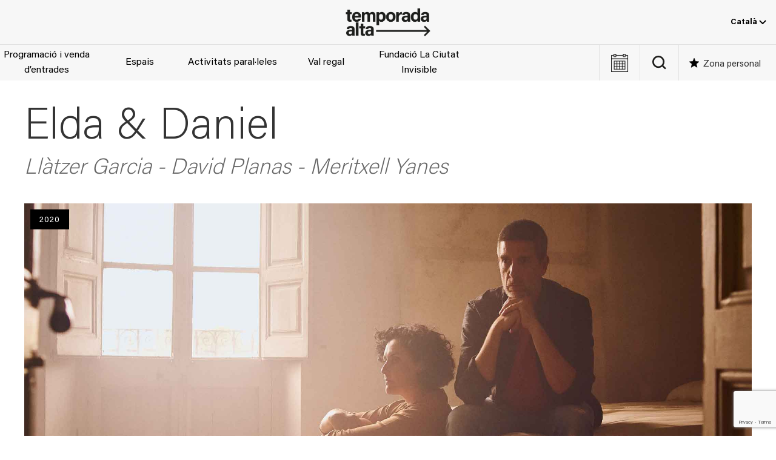

--- FILE ---
content_type: text/html; charset=utf-8
request_url: https://temporada-alta.com/shows/elda-daniel/
body_size: 23328
content:
<!DOCTYPE html><html lang="ca"><head><meta charset="UTF-8"><meta name="viewport" content="width=device-width, initial-scale=1.0" ><meta name='robots' content='index, follow, max-image-preview:large, max-snippet:-1, max-video-preview:-1' /><style>img:is([sizes="auto" i], [sizes^="auto," i]) { contain-intrinsic-size: 3000px 1500px }</style><link rel="alternate" hreflang="ca" href="https://temporada-alta.com/shows/elda-daniel/" /><link rel="alternate" hreflang="es" href="https://temporada-alta.com/es/shows/elda-daniel/" /><link rel="alternate" hreflang="en" href="https://temporada-alta.com/en/shows/elda-daniel/" /><link rel="alternate" hreflang="x-default" href="https://temporada-alta.com/shows/elda-daniel/" />  <script data-cfasync="false" data-pagespeed-no-defer>var gtm4wp_datalayer_name = "dataLayer";
	var dataLayer = dataLayer || [];</script> <link media="all" href="https://temporada-alta.com/wp-content/cache/autoptimize/css/autoptimize_1248299daee23a7681c948419e5bdc31.css" rel="stylesheet"><title>Elda &amp; Daniel - Temporada Alta</title><link rel="canonical" href="https://temporada-alta.com/shows/elda-daniel/" /><meta property="og:locale" content="ca_ES" /><meta property="og:type" content="article" /><meta property="og:title" content="Elda &amp; Daniel - Temporada Alta" /><meta property="og:url" content="https://temporada-alta.com/shows/elda-daniel/" /><meta property="og:site_name" content="Temporada Alta" /><meta property="article:modified_time" content="2022-09-16T11:07:01+00:00" /><meta property="og:image" content="https://temporada-alta.com/wp-content/uploads/Elda-Daniel_c_Paco-Amate.jpg" /><meta property="og:image:width" content="2400" /><meta property="og:image:height" content="1200" /><meta property="og:image:type" content="image/jpeg" /><meta name="twitter:card" content="summary_large_image" /> <script type="application/ld+json" class="yoast-schema-graph">{"@context":"https://schema.org","@graph":[{"@type":"WebPage","@id":"https://temporada-alta.com/shows/elda-daniel/","url":"https://temporada-alta.com/shows/elda-daniel/","name":"Elda &amp; Daniel - Temporada Alta","isPartOf":{"@id":"https://temporada-alta.com/#website"},"primaryImageOfPage":{"@id":"https://temporada-alta.com/shows/elda-daniel/#primaryimage"},"image":{"@id":"https://temporada-alta.com/shows/elda-daniel/#primaryimage"},"thumbnailUrl":"https://temporada-alta.com/wp-content/uploads/Elda-Daniel_c_Paco-Amate.jpg","datePublished":"2020-08-25T07:35:07+00:00","dateModified":"2022-09-16T11:07:01+00:00","breadcrumb":{"@id":"https://temporada-alta.com/shows/elda-daniel/#breadcrumb"},"inLanguage":"ca","potentialAction":[{"@type":"ReadAction","target":["https://temporada-alta.com/shows/elda-daniel/"]}]},{"@type":"ImageObject","inLanguage":"ca","@id":"https://temporada-alta.com/shows/elda-daniel/#primaryimage","url":"https://temporada-alta.com/wp-content/uploads/Elda-Daniel_c_Paco-Amate.jpg","contentUrl":"https://temporada-alta.com/wp-content/uploads/Elda-Daniel_c_Paco-Amate.jpg","width":2400,"height":1200},{"@type":"BreadcrumbList","@id":"https://temporada-alta.com/shows/elda-daniel/#breadcrumb","itemListElement":[{"@type":"ListItem","position":1,"name":"Inici","item":"https://temporada-alta.com/"},{"@type":"ListItem","position":2,"name":"Esdeveniments","item":"https://temporada-alta.com/shows/"},{"@type":"ListItem","position":3,"name":"Elda &amp; Daniel"}]},{"@type":"WebSite","@id":"https://temporada-alta.com/#website","url":"https://temporada-alta.com/","name":"Temporada Alta","description":"Festival d&#039;Arts Escèniques","publisher":{"@id":"https://temporada-alta.com/#organization"},"potentialAction":[{"@type":"SearchAction","target":{"@type":"EntryPoint","urlTemplate":"https://temporada-alta.com/?s={search_term_string}"},"query-input":{"@type":"PropertyValueSpecification","valueRequired":true,"valueName":"search_term_string"}}],"inLanguage":"ca"},{"@type":"Organization","@id":"https://temporada-alta.com/#organization","name":"Temporada Alta","url":"https://temporada-alta.com/","logo":{"@type":"ImageObject","inLanguage":"ca","@id":"https://temporada-alta.com/#/schema/logo/image/","url":"https://temporada-alta.com/wp-content/uploads/TA21-Logotip-pos.png","contentUrl":"https://temporada-alta.com/wp-content/uploads/TA21-Logotip-pos.png","width":800,"height":267,"caption":"Temporada Alta"},"image":{"@id":"https://temporada-alta.com/#/schema/logo/image/"}},{"@type":"Event","name":"Elda &amp; Daniel","startDate":"2020-12-06T19:30:00+00:00","availability":"http://schema.org/InStock","eventAttendanceMode":"https://schema.org/OfflineEventAttendanceMode","image":{"@id":"https://temporada-alta.com/shows/elda-daniel/#primaryimage"},"organizer":{"@id":"https://temporada-alta.com/es/#organization"},"description":"","offers":[{"@type":"Offer","url":"https://temporada-alta.com/shows/elda-daniel/","price":18,"validFrom":"2020-12-06T19:30:00+00:00","priceCurrency":"EUR","availability":"http://schema.org/InStock"}]}]}</script> <link rel='dns-prefetch' href='//code.jquery.com' /><link href='https://fonts.gstatic.com' crossorigin='anonymous' rel='preconnect' /><link rel="alternate" type="text/calendar" title="Temporada Alta &raquo; Canal iCal" href="https://temporada-alta.com/events/?ical=1" /><style id='global-styles-inline-css'>:root{--wp--preset--aspect-ratio--square: 1;--wp--preset--aspect-ratio--4-3: 4/3;--wp--preset--aspect-ratio--3-4: 3/4;--wp--preset--aspect-ratio--3-2: 3/2;--wp--preset--aspect-ratio--2-3: 2/3;--wp--preset--aspect-ratio--16-9: 16/9;--wp--preset--aspect-ratio--9-16: 9/16;--wp--preset--color--black: #000000;--wp--preset--color--cyan-bluish-gray: #abb8c3;--wp--preset--color--white: #ffffff;--wp--preset--color--pale-pink: #f78da7;--wp--preset--color--vivid-red: #cf2e2e;--wp--preset--color--luminous-vivid-orange: #ff6900;--wp--preset--color--luminous-vivid-amber: #fcb900;--wp--preset--color--light-green-cyan: #7bdcb5;--wp--preset--color--vivid-green-cyan: #00d084;--wp--preset--color--pale-cyan-blue: #8ed1fc;--wp--preset--color--vivid-cyan-blue: #0693e3;--wp--preset--color--vivid-purple: #9b51e0;--wp--preset--color--dark-gray: #2e2e2e;--wp--preset--color--light-gray: #efefef;--wp--preset--gradient--vivid-cyan-blue-to-vivid-purple: linear-gradient(135deg,rgba(6,147,227,1) 0%,rgb(155,81,224) 100%);--wp--preset--gradient--light-green-cyan-to-vivid-green-cyan: linear-gradient(135deg,rgb(122,220,180) 0%,rgb(0,208,130) 100%);--wp--preset--gradient--luminous-vivid-amber-to-luminous-vivid-orange: linear-gradient(135deg,rgba(252,185,0,1) 0%,rgba(255,105,0,1) 100%);--wp--preset--gradient--luminous-vivid-orange-to-vivid-red: linear-gradient(135deg,rgba(255,105,0,1) 0%,rgb(207,46,46) 100%);--wp--preset--gradient--very-light-gray-to-cyan-bluish-gray: linear-gradient(135deg,rgb(238,238,238) 0%,rgb(169,184,195) 100%);--wp--preset--gradient--cool-to-warm-spectrum: linear-gradient(135deg,rgb(74,234,220) 0%,rgb(151,120,209) 20%,rgb(207,42,186) 40%,rgb(238,44,130) 60%,rgb(251,105,98) 80%,rgb(254,248,76) 100%);--wp--preset--gradient--blush-light-purple: linear-gradient(135deg,rgb(255,206,236) 0%,rgb(152,150,240) 100%);--wp--preset--gradient--blush-bordeaux: linear-gradient(135deg,rgb(254,205,165) 0%,rgb(254,45,45) 50%,rgb(107,0,62) 100%);--wp--preset--gradient--luminous-dusk: linear-gradient(135deg,rgb(255,203,112) 0%,rgb(199,81,192) 50%,rgb(65,88,208) 100%);--wp--preset--gradient--pale-ocean: linear-gradient(135deg,rgb(255,245,203) 0%,rgb(182,227,212) 50%,rgb(51,167,181) 100%);--wp--preset--gradient--electric-grass: linear-gradient(135deg,rgb(202,248,128) 0%,rgb(113,206,126) 100%);--wp--preset--gradient--midnight: linear-gradient(135deg,rgb(2,3,129) 0%,rgb(40,116,252) 100%);--wp--preset--font-size--small: 1em;--wp--preset--font-size--medium: 1.25rem;--wp--preset--font-size--large: clamp(1.375rem, 4vw, 1.75rem);--wp--preset--font-size--x-large: clamp(2rem, 4vw, 2.5rem);--wp--preset--font-size--huge: 4rem;--wp--preset--font-family--acumin-pro: "AcuminPro", sans-serif;--wp--preset--spacing--20: 0.44rem;--wp--preset--spacing--30: 0.67rem;--wp--preset--spacing--40: 1rem;--wp--preset--spacing--50: 1.5rem;--wp--preset--spacing--60: 2.25rem;--wp--preset--spacing--70: 3.38rem;--wp--preset--spacing--80: 5.06rem;--wp--preset--shadow--natural: 6px 6px 9px rgba(0, 0, 0, 0.2);--wp--preset--shadow--deep: 12px 12px 50px rgba(0, 0, 0, 0.4);--wp--preset--shadow--sharp: 6px 6px 0px rgba(0, 0, 0, 0.2);--wp--preset--shadow--outlined: 6px 6px 0px -3px rgba(255, 255, 255, 1), 6px 6px rgba(0, 0, 0, 1);--wp--preset--shadow--crisp: 6px 6px 0px rgba(0, 0, 0, 1);--wp--custom--spacing--small: max(1.25rem, 5vw);--wp--custom--spacing--medium: clamp(2rem, 8vw, calc(4 * var(--wp--style--block-gap)));--wp--custom--spacing--large: clamp(4rem, 10vw, 8rem);--wp--custom--spacing--outer: var(--wp--custom--spacing--small, 1.25rem);--wp--custom--typography--line-height--tiny: 1.1;--wp--custom--typography--line-height--small: 1.2;--wp--custom--typography--line-height--medium: 1.4;--wp--custom--typography--line-height--normal: 1.6;}:root { --wp--style--global--content-size: 1200px;--wp--style--global--wide-size: 100%; }:where(body) { margin: 0; }.wp-site-blocks > .alignleft { float: left; margin-right: 2em; }.wp-site-blocks > .alignright { float: right; margin-left: 2em; }.wp-site-blocks > .aligncenter { justify-content: center; margin-left: auto; margin-right: auto; }:where(.wp-site-blocks) > * { margin-block-start: 1.5rem; margin-block-end: 0; }:where(.wp-site-blocks) > :first-child { margin-block-start: 0; }:where(.wp-site-blocks) > :last-child { margin-block-end: 0; }:root { --wp--style--block-gap: 1.5rem; }:root :where(.is-layout-flow) > :first-child{margin-block-start: 0;}:root :where(.is-layout-flow) > :last-child{margin-block-end: 0;}:root :where(.is-layout-flow) > *{margin-block-start: 1.5rem;margin-block-end: 0;}:root :where(.is-layout-constrained) > :first-child{margin-block-start: 0;}:root :where(.is-layout-constrained) > :last-child{margin-block-end: 0;}:root :where(.is-layout-constrained) > *{margin-block-start: 1.5rem;margin-block-end: 0;}:root :where(.is-layout-flex){gap: 1.5rem;}:root :where(.is-layout-grid){gap: 1.5rem;}.is-layout-flow > .alignleft{float: left;margin-inline-start: 0;margin-inline-end: 2em;}.is-layout-flow > .alignright{float: right;margin-inline-start: 2em;margin-inline-end: 0;}.is-layout-flow > .aligncenter{margin-left: auto !important;margin-right: auto !important;}.is-layout-constrained > .alignleft{float: left;margin-inline-start: 0;margin-inline-end: 2em;}.is-layout-constrained > .alignright{float: right;margin-inline-start: 2em;margin-inline-end: 0;}.is-layout-constrained > .aligncenter{margin-left: auto !important;margin-right: auto !important;}.is-layout-constrained > :where(:not(.alignleft):not(.alignright):not(.alignfull)){max-width: var(--wp--style--global--content-size);margin-left: auto !important;margin-right: auto !important;}.is-layout-constrained > .alignwide{max-width: var(--wp--style--global--wide-size);}body .is-layout-flex{display: flex;}.is-layout-flex{flex-wrap: wrap;align-items: center;}.is-layout-flex > :is(*, div){margin: 0;}body .is-layout-grid{display: grid;}.is-layout-grid > :is(*, div){margin: 0;}body{background-color: var(--wp--preset--color--background);color: var(--wp--preset--color--foreground);font-family: var(--wp--preset--font-family--acumin-pro);font-size: 16px;line-height: var(--wp--custom--typography--line-height--normal);padding-top: 0px;padding-right: 0px;padding-bottom: 0px;padding-left: 0px;}a:where(:not(.wp-element-button)){color: var(--wp--preset--color--black);text-decoration: underline;}h1{color: #3a3a3a;font-family: var(--wp--preset--font-family--acumin-pro);font-size: var(--wp--preset--font-size--huge);font-weight: 100;line-height: var(--wp--custom--typography--line-height--small);}h2{font-family: var(--wp--preset--font-family--acumin-pro);font-size: var(--wp--preset--font-size--x-large);font-weight: 100;line-height: var(--wp--custom--typography--line-height--small);}h3{font-family: var(--wp--preset--font-family--acumin-pro);font-size: var(--wp--preset--font-size--large);font-weight: 300;line-height: var(--wp--custom--typography--line-height--tiny);}h4{font-family: var(--wp--preset--font-family--acumin-pro);font-size: var(--wp--preset--font-size--medium);font-weight: 300;line-height: var(--wp--custom--typography--line-height--tiny);}h5{font-family: var(--wp--preset--font-family--acumin-pro);font-size: var(--wp--preset--font-size--small);font-weight: 700;line-height: var(--wp--custom--typography--line-height--normal);text-transform: uppercase;}h6{font-family: var(--wp--preset--font-family--acumin-pro);font-size: var(--wp--preset--font-size--small);font-weight: 400;line-height: var(--wp--custom--typography--line-height--normal);text-transform: uppercase;}:root :where(.wp-element-button, .wp-block-button__link){background-color: #32373c;border-width: 0;color: #fff;font-family: inherit;font-size: inherit;line-height: inherit;padding: calc(0.667em + 2px) calc(1.333em + 2px);text-decoration: none;}.has-black-color{color: var(--wp--preset--color--black) !important;}.has-cyan-bluish-gray-color{color: var(--wp--preset--color--cyan-bluish-gray) !important;}.has-white-color{color: var(--wp--preset--color--white) !important;}.has-pale-pink-color{color: var(--wp--preset--color--pale-pink) !important;}.has-vivid-red-color{color: var(--wp--preset--color--vivid-red) !important;}.has-luminous-vivid-orange-color{color: var(--wp--preset--color--luminous-vivid-orange) !important;}.has-luminous-vivid-amber-color{color: var(--wp--preset--color--luminous-vivid-amber) !important;}.has-light-green-cyan-color{color: var(--wp--preset--color--light-green-cyan) !important;}.has-vivid-green-cyan-color{color: var(--wp--preset--color--vivid-green-cyan) !important;}.has-pale-cyan-blue-color{color: var(--wp--preset--color--pale-cyan-blue) !important;}.has-vivid-cyan-blue-color{color: var(--wp--preset--color--vivid-cyan-blue) !important;}.has-vivid-purple-color{color: var(--wp--preset--color--vivid-purple) !important;}.has-dark-gray-color{color: var(--wp--preset--color--dark-gray) !important;}.has-light-gray-color{color: var(--wp--preset--color--light-gray) !important;}.has-black-background-color{background-color: var(--wp--preset--color--black) !important;}.has-cyan-bluish-gray-background-color{background-color: var(--wp--preset--color--cyan-bluish-gray) !important;}.has-white-background-color{background-color: var(--wp--preset--color--white) !important;}.has-pale-pink-background-color{background-color: var(--wp--preset--color--pale-pink) !important;}.has-vivid-red-background-color{background-color: var(--wp--preset--color--vivid-red) !important;}.has-luminous-vivid-orange-background-color{background-color: var(--wp--preset--color--luminous-vivid-orange) !important;}.has-luminous-vivid-amber-background-color{background-color: var(--wp--preset--color--luminous-vivid-amber) !important;}.has-light-green-cyan-background-color{background-color: var(--wp--preset--color--light-green-cyan) !important;}.has-vivid-green-cyan-background-color{background-color: var(--wp--preset--color--vivid-green-cyan) !important;}.has-pale-cyan-blue-background-color{background-color: var(--wp--preset--color--pale-cyan-blue) !important;}.has-vivid-cyan-blue-background-color{background-color: var(--wp--preset--color--vivid-cyan-blue) !important;}.has-vivid-purple-background-color{background-color: var(--wp--preset--color--vivid-purple) !important;}.has-dark-gray-background-color{background-color: var(--wp--preset--color--dark-gray) !important;}.has-light-gray-background-color{background-color: var(--wp--preset--color--light-gray) !important;}.has-black-border-color{border-color: var(--wp--preset--color--black) !important;}.has-cyan-bluish-gray-border-color{border-color: var(--wp--preset--color--cyan-bluish-gray) !important;}.has-white-border-color{border-color: var(--wp--preset--color--white) !important;}.has-pale-pink-border-color{border-color: var(--wp--preset--color--pale-pink) !important;}.has-vivid-red-border-color{border-color: var(--wp--preset--color--vivid-red) !important;}.has-luminous-vivid-orange-border-color{border-color: var(--wp--preset--color--luminous-vivid-orange) !important;}.has-luminous-vivid-amber-border-color{border-color: var(--wp--preset--color--luminous-vivid-amber) !important;}.has-light-green-cyan-border-color{border-color: var(--wp--preset--color--light-green-cyan) !important;}.has-vivid-green-cyan-border-color{border-color: var(--wp--preset--color--vivid-green-cyan) !important;}.has-pale-cyan-blue-border-color{border-color: var(--wp--preset--color--pale-cyan-blue) !important;}.has-vivid-cyan-blue-border-color{border-color: var(--wp--preset--color--vivid-cyan-blue) !important;}.has-vivid-purple-border-color{border-color: var(--wp--preset--color--vivid-purple) !important;}.has-dark-gray-border-color{border-color: var(--wp--preset--color--dark-gray) !important;}.has-light-gray-border-color{border-color: var(--wp--preset--color--light-gray) !important;}.has-vivid-cyan-blue-to-vivid-purple-gradient-background{background: var(--wp--preset--gradient--vivid-cyan-blue-to-vivid-purple) !important;}.has-light-green-cyan-to-vivid-green-cyan-gradient-background{background: var(--wp--preset--gradient--light-green-cyan-to-vivid-green-cyan) !important;}.has-luminous-vivid-amber-to-luminous-vivid-orange-gradient-background{background: var(--wp--preset--gradient--luminous-vivid-amber-to-luminous-vivid-orange) !important;}.has-luminous-vivid-orange-to-vivid-red-gradient-background{background: var(--wp--preset--gradient--luminous-vivid-orange-to-vivid-red) !important;}.has-very-light-gray-to-cyan-bluish-gray-gradient-background{background: var(--wp--preset--gradient--very-light-gray-to-cyan-bluish-gray) !important;}.has-cool-to-warm-spectrum-gradient-background{background: var(--wp--preset--gradient--cool-to-warm-spectrum) !important;}.has-blush-light-purple-gradient-background{background: var(--wp--preset--gradient--blush-light-purple) !important;}.has-blush-bordeaux-gradient-background{background: var(--wp--preset--gradient--blush-bordeaux) !important;}.has-luminous-dusk-gradient-background{background: var(--wp--preset--gradient--luminous-dusk) !important;}.has-pale-ocean-gradient-background{background: var(--wp--preset--gradient--pale-ocean) !important;}.has-electric-grass-gradient-background{background: var(--wp--preset--gradient--electric-grass) !important;}.has-midnight-gradient-background{background: var(--wp--preset--gradient--midnight) !important;}.has-small-font-size{font-size: var(--wp--preset--font-size--small) !important;}.has-medium-font-size{font-size: var(--wp--preset--font-size--medium) !important;}.has-large-font-size{font-size: var(--wp--preset--font-size--large) !important;}.has-x-large-font-size{font-size: var(--wp--preset--font-size--x-large) !important;}.has-huge-font-size{font-size: var(--wp--preset--font-size--huge) !important;}.has-acumin-pro-font-family{font-family: var(--wp--preset--font-family--acumin-pro) !important;}
:root :where(.wp-block-pullquote){font-size: 1.5em;line-height: 1.6;}
:root :where(.wp-block-post-title){font-family: var(--wp--preset--font-family--acumin-pro);font-size: var(--wp--preset--font-size--huge);font-weight: 100;line-height: var(--wp--custom--typography--line-height--tiny);}
:root :where(p){color: #666;font-size: var(--wp--preset--font-size--small);font-weight: 400;line-height: 1.5;margin: 1;padding: 1;}</style> <script id="wpml-cookie-js-extra">var wpml_cookies = {"wp-wpml_current_language":{"value":"ca","expires":1,"path":"\/"}};
var wpml_cookies = {"wp-wpml_current_language":{"value":"ca","expires":1,"path":"\/"}};</script> <script src="https://code.jquery.com/jquery-3.7.1.min.js" id="jquery-js"></script> <script id="altkoobin_js-js-extra">var ajax_auth_object = {"ajaxurl":"https:\/\/temporada-alta.com\/wp-admin\/admin-ajax.php"};</script> <script id="wp-post-modal-js-extra">var fromPHP = {"pluginUrl":"https:\/\/temporada-alta.com\/wp-content\/plugins\/wp-post-modal\/public\/","breakpoint":"0","styled":"","disableScrolling":"","loader":"","ajax_url":"https:\/\/temporada-alta.com\/wp-admin\/admin-ajax.php","siteUrl":"https:\/\/temporada-alta.com","restMethod":"","iframe":"","urlState":"","containerID":"#modal-ready","modalLinkClass":"modal-link","isAdmin":"","customizing":""};</script> <script src="https://code.jquery.com/jquery-migrate-3.5.2.min.js" id="jquery-migrate-js"></script> <script id="favorites-js-extra">var favorites_data = {"ajaxurl":"https:\/\/temporada-alta.com\/wp-admin\/admin-ajax.php","nonce":"b5a49ed83a","favorite":"Desa'l com a favorit","favorited":"Desat com a favorit","includecount":"","indicate_loading":"1","loading_text":"","loading_image":"<span class=\"sf-icon-spinner-wrapper\"><i class=\"sf-icon-spinner\"><\/i><\/span>","loading_image_active":"<span class=\"sf-icon-spinner-wrapper active\"><i class=\"sf-icon-spinner active\"><\/i><\/span>","loading_image_preload":"1","cache_enabled":"1","button_options":{"button_type":{"label":"Love","icon":"<i class=\"sf-icon-love\"><\/i>","icon_class":"sf-icon-love","state_default":"Desa'l com a favorit","state_active":"Desat com a favorit"},"custom_colors":false,"box_shadow":false,"include_count":false,"default":{"background_default":"#ffffff","border_default":"#9b9b9b","text_default":"#9b9b9b","icon_default":"#9b9b9b","count_default":false},"active":{"background_active":"#ffffff","border_active":"#9b9b9b","text_active":"#9b9b9b","icon_active":"#9b9b9b","count_active":false}},"authentication_modal_content":"<p><button class=\"uk-modal-close-default\" type=\"button\" data-favorites-modal-close><\/button><\/p>\n<h2 class=\"uk-h2\">Login<\/h2>\n\n<div class=\"um um-login um-38401\">\n\t<div class=\"um-form\">\n\t\t<form method=\"post\" action=\"\" autocomplete=\"off\">\n\t\t\t<div class=\"um-row _um_row_1 \" style=\"margin: 0 0 30px 0;\"><div class=\"um-col-1\"><div  id=\"um_field_38401_username\" class=\"um-field um-field-text  um-field-username um-field-text um-field-type_text\" data-key=\"username\"><div class=\"um-field-label\"><label for=\"username-38401\">E-mail<span class=\"um-req\" title=\"Required\">*<\/span><\/label><div class=\"um-clear\"><\/div><\/div><div class=\"um-field-area\"><input  autocomplete=\"off\" class=\"um-form-field valid \" type=\"text\" name=\"username-38401\" id=\"username-38401\" value=\"\" placeholder=\"\" data-validate=\"unique_username_or_email\" data-key=\"username\"  aria-invalid=\"false\" \/>\n\n\t\t\t\t\t\t<\/div><\/div><div  id=\"um_field_38401_user_password\" class=\"um-field um-field-password  um-field-user_password um-field-password um-field-type_password\" data-key=\"user_password\"><div class=\"um-field-label\"><label for=\"user_password-38401\">Contrasenya<span class=\"um-req\" title=\"Required\">*<\/span><\/label><div class=\"um-clear\"><\/div><\/div><div class=\"um-field-area\"><input class=\"um-form-field valid \" type=\"password\" name=\"user_password-38401\" id=\"user_password-38401\" value=\"\" placeholder=\"\" data-validate=\"\" data-key=\"user_password\"  aria-invalid=\"false\" \/>\n\n\t\t\t\t\t\t\t<\/div><\/div><\/div><\/div>\t<input type=\"hidden\" name=\"form_id\" id=\"form_id_38401\" value=\"38401\" \/>\n\t\t<p class=\"um_request_name\">\n\t\t<label for=\"um_request_38401\">Only fill in if you are not human<\/label>\n\t\t<input type=\"hidden\" name=\"um_request\" id=\"um_request_38401\" class=\"input\" value=\"\" size=\"25\" autocomplete=\"off\" \/>\n\t<\/p>\n\t<input type=\"hidden\" name=\"redirect_to\" id=\"redirect_to\" value=\"https:\/\/temporada-alta.com\/shows\/elda-daniel\/\" \/><input type=\"hidden\" id=\"_wpnonce\" name=\"_wpnonce\" value=\"23122bae1f\" \/><input type=\"hidden\" name=\"_wp_http_referer\" value=\"\/shows\/elda-daniel\/\" \/><input type=\"hidden\" name=\"koobin_redirect\" id=\"koobin_redirect\" value=\"\" \/>\n<div class=\"g-recaptcha\" id=\"um-38401\" data-mode=\"login\"><\/div>\n\n\n\t<div class=\"um-col-alt\">\n\n\t\t\n\n\t\t\t<div class=\"um-field um-field-c\">\n\t\t\t\t<div class=\"um-field-area\">\n\t\t\t\t\t<label class=\"um-field-checkbox\">\n\t\t\t\t\t\t<input type=\"checkbox\" name=\"rememberme\" value=\"1\"  \/>\n\t\t\t\t\t\t<span class=\"um-field-checkbox-state\"><i class=\"um-icon-android-checkbox-outline-blank\"><\/i><\/span>\n\t\t\t\t\t\t<span class=\"um-field-checkbox-option\"> Manten-me connectat<\/span>\n\t\t\t\t\t<\/label>\n\t\t\t\t<\/div>\n\t\t\t<\/div>\n\n\t\t\t\t\t\t<div class=\"um-clear\"><\/div>\n\t\t\n\t\t\t<div class=\"um-left um-half\">\n\t\t\t\t<input type=\"submit\" value=\"Inicia sessi\u00f3 (login)\" class=\"um-button\" id=\"um-submit-btn\" \/>\n\t\t\t<\/div>\n\t\t\t<div class=\"um-right um-half\">\n\t\t\t\t<a href=\"https:\/\/temporada-alta.com\/registre\/\" class=\"um-button um-alt\">\n\t\t\t\t\tCrea el teu usuari a <em>Zona personal<\/em>\t\t\t\t<\/a>\n\t\t\t<\/div>\n\n\t\t\n\t\t<div class=\"um-clear\"><\/div>\n\n\t<\/div>\n\n\t\n\t<div class=\"um-col-alt-b\">\n\t\t<a href=\"https:\/\/temporada-alta.com\/?page_id=38410\" class=\"um-link-alt\">\n\t\t\tHas oblidat la teva contrasenya?\t\t<\/a>\n\t<\/div>\n\n\t\t\t<\/form>\n\t<\/div>\n<\/div>\n<style>\n\t\t\t.um-38401.um {\n\t\t\tmax-width: 450px;\n\t\t}\n\t\t<\/style>\n\n","authentication_redirect":"1","dev_mode":"","logged_in":"","user_id":"0","authentication_redirect_url":""};</script> <script src="https://www.google.com/recaptcha/api.js?render=6LeK08gZAAAAAE0LRMINJRCu6m3IKTtwsaof3MDs&amp;ver=3.0" id="google-recapthca-api-v3-js"></script> <script id="theme-scripts-js-extra">var theme_ajax = {"ajaxurl":"https:\/\/temporada-alta.com\/wp-admin\/admin-ajax.php"};</script> <link rel="https://api.w.org/" href="https://temporada-alta.com/wp-json/" /><link rel="alternate" title="JSON" type="application/json" href="https://temporada-alta.com/wp-json/wp/v2/ta_events/53730" /><link rel="EditURI" type="application/rsd+xml" title="RSD" href="https://temporada-alta.com/xmlrpc.php?rsd" /><meta name="generator" content="WPML ver:4.8.6 stt:8,1,2;" /><meta name="tec-api-version" content="v1"><meta name="tec-api-origin" content="https://temporada-alta.com"><link rel="alternate" href="https://temporada-alta.com/wp-json/tribe/events/v1/" />  <script data-cfasync="false" data-pagespeed-no-defer>var dataLayer_content = {"visitorLoginState":"logged-out","visitorType":"visitor-logged-out","visitorEmail":"","visitorEmailHash":"","pageTitle":"Elda &amp; Daniel - Temporada Alta","pagePostType":"ta_events","pagePostType2":"single-ta_events","postID":53730,"koobinID":3671};
	dataLayer.push( dataLayer_content );</script> <script data-cfasync="false" data-pagespeed-no-defer>(function(w,d,s,l,i){w[l]=w[l]||[];w[l].push({'gtm.start':
new Date().getTime(),event:'gtm.js'});var f=d.getElementsByTagName(s)[0],
j=d.createElement(s),dl=l!='dataLayer'?'&l='+l:'';j.async=true;j.src=
'//www.googletagmanager.com/gtm.js?id='+i+dl;f.parentNode.insertBefore(j,f);
})(window,document,'script','dataLayer','GTM-TZHDK28');</script> <link rel="icon" href="https://temporada-alta.com/wp-content/uploads/cropped-android-chrome-512x512-1-32x32.png" sizes="32x32" /><link rel="icon" href="https://temporada-alta.com/wp-content/uploads/cropped-android-chrome-512x512-1-192x192.png" sizes="192x192" /><link rel="apple-touch-icon" href="https://temporada-alta.com/wp-content/uploads/cropped-android-chrome-512x512-1-180x180.png" /><meta name="msapplication-TileImage" content="https://temporada-alta.com/wp-content/uploads/cropped-android-chrome-512x512-1-270x270.png" /><style id="wp-custom-css">a:where(:not(.wp-element-button)){text-decoration: none;}
@media screen and (max-width: 960px) {
	.site-content {
		margin-top: 162px;
	}
}
#event-navbar .event-info-buttons .event-buy-tickets.js-wannaassist,
#event-content .event-info-buttons .event-buy-tickets.js-wannaassist {
	background-color: #000;
	border-color: #000;
}
#event-navbar .event-info-buttons .event-buy-tickets.js-wannaassist:hover,
#event-content .event-info-buttons .event-buy-tickets.js-wannaassist:hover {
	background-color: #fff;
	color: #000;
	border-color: #000;
}

.postid-100245 #event-navbar .event-info-buttons,
.postid-100151 #event-navbar .event-info-buttons, 
.postid-100244 #event-navbar .event-info-buttons
{
	display: none;
}

.page-id-78332 .ta_tags_internes-escoles-a-tempo,
.page-id-80495 .ta_tags_internes-escuelas-a-tempo {
	display: none;
}</style></head><body class="wp-singular ta_events-template-default single single-ta_events postid-53730 wp-custom-logo wp-theme-temporada-alta tribe-no-js"> <noscript><iframe src="https://www.googletagmanager.com/ns.html?id=GTM-TZHDK28" height="0" width="0" style="display:none;visibility:hidden" aria-hidden="true"></iframe></noscript><div class="site hfeed" id="page"><header id="site-header" class="site-header uk-visible@m"><div class="site-header-topbar"><div class="site-logo uk-position-center"> <a href="https://temporada-alta.com/" class="custom-logo-link" rel="home"><img width="800" height="267" src="https://temporada-alta.com/wp-content/uploads/TA21-Logotip-pos.png" class="custom-logo" alt="Temporada Alta" decoding="async" fetchpriority="high" srcset="https://temporada-alta.com/wp-content/uploads/TA21-Logotip-pos.png 800w, https://temporada-alta.com/wp-content/uploads/TA21-Logotip-pos-630x210.png 630w, https://temporada-alta.com/wp-content/uploads/TA21-Logotip-pos-768x256.png 768w" sizes="(max-width: 800px) 100vw, 800px" /></a><span class="screen-reader-text">Temporada Alta</span></div><div class="header-topbar-navs"><div class="languages-nav"><div class="ta_wpml_dropdown"><button class="ta_wpml_dropbtn">Català <svg width="12" height="7" viewBox="0 0 12 7" xmlns="http://www.w3.org/2000/svg"><path d="M1 1L6 6L11 1" stroke="currentColor" stroke-width="2" fill="none"/></svg></button><div class="ta_wpml_dropdown-content"><a href="https://temporada-alta.com/es/shows/elda-daniel/">Español</a><a href="https://temporada-alta.com/en/shows/elda-daniel/">English</a></div></div></div></div></div><div class="site-header-content"><nav class="menu__main"><ul class="menu__main-items"><li id="menu-item-99967" class="menu-item menu-item-type-post_type menu-item-object-page menu-item-99967"><a href="https://temporada-alta.com/programacio/" id="menu-item-link-programacio-i-venda-dentrades">Programació i venda d&#8217;entrades</a></li><li id="menu-item-88462" class="menu-item menu-item-type-custom menu-item-object-custom top-level-menu-item-1 menu-item-88462"><a href="#" id="menu-item-link-espais">Espais</a></li><li id="menu-item-102625" class="menu-item menu-item-type-post_type menu-item-object-page menu-item-102625"><a href="https://temporada-alta.com/activitats-paralleles/" id="menu-item-link-activitats-paralleles">Activitats paral·leles</a></li><li id="menu-item-99322" class="menu-item menu-item-type-post_type menu-item-object-page menu-item-99322"><a href="https://temporada-alta.com/val-regal/" id="menu-item-link-val-regal">Val regal</a></li><li id="menu-item-88464" class="menu-item menu-item-type-custom menu-item-object-custom top-level-menu-item-2 menu-item-88464"><a href="#" id="menu-item-link-fundacio-la-ciutat-invisible">Fundació La Ciutat Invisible</a></li></ul></nav><div class="menu__main-containers" style="display: none;"><div id="menu__main-containers__close" class="menu__main-containers__close" style="display: none;"><div style="width: 35px; height: 35px; background-image: url('data:image/svg+xml,%3Csvg width=\'35\' height=\'35\' viewBox=\'0 0 35 35\' fill=\'none\' xmlns=\'http://www.w3.org/2000/svg\'%3E%3Cg clip-path=\'url(%23a)\' fill-rule=\'evenodd\' clip-rule=\'evenodd\' fill=\'%23fff\'%3E%3Cpath d=\'M34.572.428a1.46 1.46 0 0 1 0 2.065l-32.08 32.08a1.46 1.46 0 0 1-2.064-2.065L32.507.428a1.457 1.457 0 0 1 2.065 0Z\'/%3E%3Cpath d=\'M.428.428a1.458 1.458 0 0 0 0 2.065l32.08 32.08a1.46 1.46 0 0 0 2.064-2.065L2.493.428a1.458 1.458 0 0 0-2.065 0Z\'/%3E%3C/g%3E%3Cdefs%3E%3CclipPath id=\'a\'%3E%3Cpath fill=\'%23fff\' d=\'M0 0h35v35H0z\'/%3E%3C/clipPath%3E%3C/defs%3E%3C/svg%3E'); background-repeat: no-repeat; background-size: contain;"></div></div><div class="menu__main-containers__item child-top-level-menu-item__item-1" style="display: none;"><div class="menu__main-containers__left"><a href="https://temporada-alta.com/espais/?ubicacio_filter=girona-i-salt">Girona i Salt</a><a href="https://temporada-alta.com/espais/teatre-municipal-de-banyoles/">Banyoles</a><a href="https://temporada-alta.com/espais/?ubicacio_filter=barcelona">Barcelona</a><a href="https://temporada-alta.com/espais/teatre-de-bescano/">Bescanó</a><a href="https://temporada-alta.com/espais/teatre-municipal-el-jardi-figueres/">Figueres</a><a href="https://temporada-alta.com/espais/teatre-de-palafrugell/">Palafrugell</a><a href="https://temporada-alta.com/espais/sant-gregori-la-pineda/">Sant Gregori</a><a href="https://temporada-alta.com/espais/auditori-teatre-espai-ter/">Torroella de Montgrí</a><a href="https://temporada-alta.com/espais/">Tots els espais</a></div><div class="menu__main-containers__right" id="menu-mc-right-col"><div class="menu-modal-fixed"><ul id="menu-menu-secundari-espais-pc-ca" class="menu"><li id="menu-item-99323" class="menu-item menu-item-type-post_type menu-item-object-page menu-item-99323"><a href="https://temporada-alta.com/venda-dentrades-i-descomptes/" id="menu-item-link-venda-dentrades-i-descomptes">Venda d’entrades i descomptes</a></li><li id="menu-item-99324" class="menu-item menu-item-type-post_type menu-item-object-page menu-item-99324"><a href="https://temporada-alta.com/venda-preferent/" id="menu-item-link-la-venda-preferent-per-a-membres-del-club">La venda preferent per a membres d’El Club</a></li><li id="menu-item-99325" class="menu-item menu-item-type-post_type menu-item-object-page menu-item-99325"><a href="https://temporada-alta.com/canals-de-venda-oficials/" id="menu-item-link-canals-de-venda-oficials">Canals de venda oficials</a></li><li id="menu-item-99326" class="menu-item menu-item-type-post_type menu-item-object-page menu-item-99326"><a href="https://temporada-alta.com/preguntes-frequents/" id="menu-item-link-preguntes-frequents">Preguntes freqüents</a></li></ul></div></div></div><div class="menu__main-containers__item child-top-level-menu-item__item-2" style="display: none;"><div class="menu__main-containers__left"><a href="https://temporada-alta.com/fundacio-la-ciutat-invisible/">Què és la Fundació?</a><div class="menu__main-containers__left-has-children"><a href="https://temporada-alta.com/a-tempo-arts-i-formacio/">A Tempo – Arts i Formació</a><ul class="sub-menu sub-menu__child"><a href="https://temporada-alta.com/programacio/?genere=all&espai=71102">Programació A Tempo</a></ul></div><a href="https://www.ciutatinvisible.org/">Web de la Fundació</a></div><div class="menu__main-containers__right" id="menu-mc-right-col"><div class="menu-modal-fixed"><ul id="menu-menu-secundari-espais-pc-ca-1" class="menu"><li class="menu-item menu-item-type-post_type menu-item-object-page menu-item-99323"><a href="https://temporada-alta.com/venda-dentrades-i-descomptes/" id="menu-item-link-venda-dentrades-i-descomptes">Venda d’entrades i descomptes</a></li><li class="menu-item menu-item-type-post_type menu-item-object-page menu-item-99324"><a href="https://temporada-alta.com/venda-preferent/" id="menu-item-link-la-venda-preferent-per-a-membres-del-club">La venda preferent per a membres d’El Club</a></li><li class="menu-item menu-item-type-post_type menu-item-object-page menu-item-99325"><a href="https://temporada-alta.com/canals-de-venda-oficials/" id="menu-item-link-canals-de-venda-oficials">Canals de venda oficials</a></li><li class="menu-item menu-item-type-post_type menu-item-object-page menu-item-99326"><a href="https://temporada-alta.com/preguntes-frequents/" id="menu-item-link-preguntes-frequents">Preguntes freqüents</a></li></ul></div></div></div></div><div class="site-header-content__right-col"><div class="header-search hidden"><form role="search" method="get" class="search-form" action="https://temporada-alta.com/"> <label> <span class="screen-reader-text">Cerca per:</span> <input type="search" class="search-field" placeholder="Cerca..." value="" name="s" tabindex="-1"> </label></form></div><div class="header-calendar-button"><span class="screen-reader-text">Calendar</span></div><div class="search-button"></div><div class="header-secondary-nav"><div class="menu-menu-zona-personal-ca-container"><ul id="menu-menu-zona-personal-ca" class="menu"><li id="menu-item-99966" class="menu-item-71055 menu-item menu-item-type-post_type menu-item-object-page menu-item-99966"><a href="https://temporada-alta.com/programacio/" id="menu-item-link-programacio-2025">Programació 2025</a></li><li id="menu-item-71056" class="star-icon logged-menu menu-item menu-item-type-custom menu-item-object-custom menu-item-home menu-item-has-children menu-item-71056"><a rel="nofollow" href="https://temporada-alta.com/" id="menu-item-link-hola-usuari">Hola, <span>usuari</span>!</a><ul class="sub-menu"><li id="menu-item-103455" class="menu-item menu-item-type-custom menu-item-object-custom menu-item-home menu-item-103455"><a href="https://temporada-alta.com/#destacats-home" id="menu-item-link-informacio-destacada">Informació destacada</a></li><li id="menu-item-71066" class="menu-item menu-item-type-custom menu-item-object-custom menu-item-home menu-item-71066"><a rel="nofollow" href="https://temporada-alta.com/#noticies" id="menu-item-link-noticies">Noticies</a></li><li id="menu-item-71068" class="menu-item menu-item-type-custom menu-item-object-custom menu-item-home menu-item-71068"><a rel="nofollow" href="https://temporada-alta.com/#espai-socis" id="menu-item-link-espai-socis">Espai socis</a></li><li id="menu-item-71069" class="js-addtoken menu-item menu-item-type-custom menu-item-object-custom menu-item-71069"><a rel="nofollow" href="https://temporada-alta.koobin.com/index.php?action=PU_zona_personal" id="menu-item-link-modifica-les-teves-dades">Modifica les teves dades</a></li><li id="menu-item-71070" class="menu-logout menu-item menu-item-type-post_type menu-item-object-page menu-item-71070"><a rel="nofollow" href="https://temporada-alta.com/logout/" id="menu-item-link-tanca-sessio">Tanca sessió</a></li></ul></li><li id="menu-item-71057" class="star-icon login-modal-trigger unlogged-menu menu-item menu-item-type-custom menu-item-object-custom menu-item-71057"><a rel="nofollow" href="#modal-um-login" id="menu-item-link-zona-personal">Zona personal</a></li></ul></div></div></div></div><div class="site-header-calendar"><div class="desktop-calendar"><div class="header-calendar-container"><div class="month-selector"> <span class="c-pointer clickdata" id="prev-month" data-month="0" data-year="2026" data-dates="">< </span> <span id="namemonth"> Gener</span> <span class="c-pointer clickdata" id="next-month" data-month="2" data-year="2026" data-dates=""> ></span></div><div class="days-list"><div style="text-align:center;width:100%"><i class="fa fa-spin fa-spinner"></i></div></div></div><div class="day-events-container"></div></div> <script>function getDayEvents(day, item, event) {
        event.stopPropagation();

        jQuery('.c-pointer').removeClass('active');
        jQuery('.day-events-container').html('<div style="text-align:center;width:100%"><i class="fa fa-spin fa-spinner"></i></div>');
        jQuery('.day-events-container').slideDown();

        jQuery.ajax({
            url : '/wp-admin/admin-ajax.php',
            data : {
                'action': 'ta_get_day_info_date',
                'date': jQuery(item).data('day'),
            },
            method : 'GET', //Post method
            success : function(response){  
				var even = JSON.parse(response);

                if(even.length > 0) {
                    let html = '<div class="flex-container">'; 
                    //jQuery('#events-description').html('');
                    even.forEach(function(value){
						if(value.type == 'event') {
							var eventTime = '';
						} else {
							var eventTime = ', ' + value.hour;
						}
                        html = html +
                        '<div class="head-event-container">' +
                            '<a id="click-espectacle-calendari-' + value.id + '" href="' + value.link + '">' +
                                '<h4>' + value.title + '</h4>' +
                                '<p class="event-subtitle">' + value.subtitle + '</p>' +
                                '<p class="event-place">' + value.lloc + eventTime + '</p>' +
                            '</a>' +
                        '</div>';
                    });
                    html = html+ '</div>';

                    jQuery('.day-events-container').html(html);
                    jQuery('.day-events-container').slideDown(function(){
                        if(jQuery('.day-events-container').is(':visible')) {
                            jQuery(item).addClass('active');
                        }
                    });
                } else {
                    jQuery('.day-events-container').slideUp();
                }
            },
            error: function(response) {
                jQuery('.day-events-container').slideUp();
            }
        });  
    }  

    jQuery(document).click(function(e) 
    {
        var container = jQuery(".day-events-container");

        // if the target of the click isn't the container nor a descendant of the container
        if (!container.is(e.target) && container.has(e.target).length === 0) 
        {
            jQuery('.has_event.active').removeClass('active');
            container.slideUp();
        }
    });</script></div></header><header id="site-header-sticky" class="site-header uk-visible@s"><div class="site-header-content"><nav class="menu__main"><ul class="menu__main-items"><li class="menu-item menu-item-type-post_type menu-item-object-page menu-item-99967"><a href="https://temporada-alta.com/programacio/" id="menu-item-link-programacio-i-venda-dentrades">Programació i venda d&#8217;entrades</a></li><li class="menu-item menu-item-type-custom menu-item-object-custom top-level-menu-item-1 menu-item-88462"><a href="#" id="menu-item-link-espais">Espais</a></li><li class="menu-item menu-item-type-post_type menu-item-object-page menu-item-102625"><a href="https://temporada-alta.com/activitats-paralleles/" id="menu-item-link-activitats-paralleles">Activitats paral·leles</a></li><li class="menu-item menu-item-type-post_type menu-item-object-page menu-item-99322"><a href="https://temporada-alta.com/val-regal/" id="menu-item-link-val-regal">Val regal</a></li><li class="menu-item menu-item-type-custom menu-item-object-custom top-level-menu-item-2 menu-item-88464"><a href="#" id="menu-item-link-fundacio-la-ciutat-invisible">Fundació La Ciutat Invisible</a></li></ul></nav><div class="menu__main-containers" style="display: none;"><div id="menu__main-containers__close" class="menu__main-containers__close" style="display: none;"><div style="width: 35px; height: 35px; background-image: url('data:image/svg+xml,%3Csvg width=\'35\' height=\'35\' viewBox=\'0 0 35 35\' fill=\'none\' xmlns=\'http://www.w3.org/2000/svg\'%3E%3Cg clip-path=\'url(%23a)\' fill-rule=\'evenodd\' clip-rule=\'evenodd\' fill=\'%23fff\'%3E%3Cpath d=\'M34.572.428a1.46 1.46 0 0 1 0 2.065l-32.08 32.08a1.46 1.46 0 0 1-2.064-2.065L32.507.428a1.457 1.457 0 0 1 2.065 0Z\'/%3E%3Cpath d=\'M.428.428a1.458 1.458 0 0 0 0 2.065l32.08 32.08a1.46 1.46 0 0 0 2.064-2.065L2.493.428a1.458 1.458 0 0 0-2.065 0Z\'/%3E%3C/g%3E%3Cdefs%3E%3CclipPath id=\'a\'%3E%3Cpath fill=\'%23fff\' d=\'M0 0h35v35H0z\'/%3E%3C/clipPath%3E%3C/defs%3E%3C/svg%3E'); background-repeat: no-repeat; background-size: contain;"></div></div><div class="menu__main-containers__item child-top-level-menu-item__item-1" style="display: none;"><div class="menu__main-containers__left"><a href="https://temporada-alta.com/espais/?ubicacio_filter=girona-i-salt">Girona i Salt</a><a href="https://temporada-alta.com/espais/teatre-municipal-de-banyoles/">Banyoles</a><a href="https://temporada-alta.com/espais/?ubicacio_filter=barcelona">Barcelona</a><a href="https://temporada-alta.com/espais/teatre-de-bescano/">Bescanó</a><a href="https://temporada-alta.com/espais/teatre-municipal-el-jardi-figueres/">Figueres</a><a href="https://temporada-alta.com/espais/teatre-de-palafrugell/">Palafrugell</a><a href="https://temporada-alta.com/espais/sant-gregori-la-pineda/">Sant Gregori</a><a href="https://temporada-alta.com/espais/auditori-teatre-espai-ter/">Torroella de Montgrí</a><a href="https://temporada-alta.com/espais/">Tots els espais</a></div><div class="menu__main-containers__right" id="menu-mc-right-col"><div class="menu-modal-fixed"><ul id="menu-menu-secundari-espais-pc-ca-2" class="menu"><li class="menu-item menu-item-type-post_type menu-item-object-page menu-item-99323"><a href="https://temporada-alta.com/venda-dentrades-i-descomptes/" id="menu-item-link-venda-dentrades-i-descomptes">Venda d’entrades i descomptes</a></li><li class="menu-item menu-item-type-post_type menu-item-object-page menu-item-99324"><a href="https://temporada-alta.com/venda-preferent/" id="menu-item-link-la-venda-preferent-per-a-membres-del-club">La venda preferent per a membres d’El Club</a></li><li class="menu-item menu-item-type-post_type menu-item-object-page menu-item-99325"><a href="https://temporada-alta.com/canals-de-venda-oficials/" id="menu-item-link-canals-de-venda-oficials">Canals de venda oficials</a></li><li class="menu-item menu-item-type-post_type menu-item-object-page menu-item-99326"><a href="https://temporada-alta.com/preguntes-frequents/" id="menu-item-link-preguntes-frequents">Preguntes freqüents</a></li></ul></div></div></div><div class="menu__main-containers__item child-top-level-menu-item__item-2" style="display: none;"><div class="menu__main-containers__left"><a href="https://temporada-alta.com/fundacio-la-ciutat-invisible/">Què és la Fundació?</a><div class="menu__main-containers__left-has-children"><a href="https://temporada-alta.com/a-tempo-arts-i-formacio/">A Tempo – Arts i Formació</a><ul class="sub-menu sub-menu__child"><a href="https://temporada-alta.com/programacio/?genere=all&espai=71102">Programació A Tempo</a></ul></div><a href="https://www.ciutatinvisible.org/">Web de la Fundació</a></div><div class="menu__main-containers__right" id="menu-mc-right-col"><div class="menu-modal-fixed"><ul id="menu-menu-secundari-espais-pc-ca-3" class="menu"><li class="menu-item menu-item-type-post_type menu-item-object-page menu-item-99323"><a href="https://temporada-alta.com/venda-dentrades-i-descomptes/" id="menu-item-link-venda-dentrades-i-descomptes">Venda d’entrades i descomptes</a></li><li class="menu-item menu-item-type-post_type menu-item-object-page menu-item-99324"><a href="https://temporada-alta.com/venda-preferent/" id="menu-item-link-la-venda-preferent-per-a-membres-del-club">La venda preferent per a membres d’El Club</a></li><li class="menu-item menu-item-type-post_type menu-item-object-page menu-item-99325"><a href="https://temporada-alta.com/canals-de-venda-oficials/" id="menu-item-link-canals-de-venda-oficials">Canals de venda oficials</a></li><li class="menu-item menu-item-type-post_type menu-item-object-page menu-item-99326"><a href="https://temporada-alta.com/preguntes-frequents/" id="menu-item-link-preguntes-frequents">Preguntes freqüents</a></li></ul></div></div></div></div><div class="site-logo"> <a href="https://temporada-alta.com/" class="custom-logo-link" rel="home"><noscript><img width="800" height="267" src="https://temporada-alta.com/wp-content/uploads/TA21-Logotip-pos.png" class="custom-logo" alt="Temporada Alta" decoding="async" srcset="https://temporada-alta.com/wp-content/uploads/TA21-Logotip-pos.png 800w, https://temporada-alta.com/wp-content/uploads/TA21-Logotip-pos-630x210.png 630w, https://temporada-alta.com/wp-content/uploads/TA21-Logotip-pos-768x256.png 768w" sizes="(max-width: 800px) 100vw, 800px" /></noscript><img width="800" height="267" src='data:image/svg+xml,%3Csvg%20xmlns=%22http://www.w3.org/2000/svg%22%20viewBox=%220%200%20800%20267%22%3E%3C/svg%3E' data-src="https://temporada-alta.com/wp-content/uploads/TA21-Logotip-pos.png" class="lazyload custom-logo" alt="Temporada Alta" decoding="async" data-srcset="https://temporada-alta.com/wp-content/uploads/TA21-Logotip-pos.png 800w, https://temporada-alta.com/wp-content/uploads/TA21-Logotip-pos-630x210.png 630w, https://temporada-alta.com/wp-content/uploads/TA21-Logotip-pos-768x256.png 768w" data-sizes="(max-width: 800px) 100vw, 800px" /></a> <span class="screen-reader-text"> Temporada Alta </span></div><div class="header-search hidden"><form role="search" method="get" class="search-form" action="https://temporada-alta.com/"> <label> <span class="screen-reader-text">Cerca per:</span> <input type="search" class="search-field" placeholder="Cerca..." value="" name="s" tabindex="-1"> </label></form></div><div class="header-calendar-button"> <span class="screen-reader-text"> Calendar </span></div><div class="search-button"></div><div class="header-secondary-nav"><div class="menu-menu-zona-personal-ca-container"><ul id="menu-menu-zona-personal-ca-1" class="menu"><li class="menu-item-71055 menu-item menu-item-type-post_type menu-item-object-page menu-item-99966"><a href="https://temporada-alta.com/programacio/" id="menu-item-link-programacio-2025">Programació 2025</a></li><li class="star-icon logged-menu menu-item menu-item-type-custom menu-item-object-custom menu-item-home menu-item-has-children menu-item-71056"><a rel="nofollow" href="https://temporada-alta.com/" id="menu-item-link-hola-usuari">Hola, <span>usuari</span>!</a><ul class="sub-menu"><li class="menu-item menu-item-type-custom menu-item-object-custom menu-item-home menu-item-103455"><a href="https://temporada-alta.com/#destacats-home" id="menu-item-link-informacio-destacada">Informació destacada</a></li><li class="menu-item menu-item-type-custom menu-item-object-custom menu-item-home menu-item-71066"><a rel="nofollow" href="https://temporada-alta.com/#noticies" id="menu-item-link-noticies">Noticies</a></li><li class="menu-item menu-item-type-custom menu-item-object-custom menu-item-home menu-item-71068"><a rel="nofollow" href="https://temporada-alta.com/#espai-socis" id="menu-item-link-espai-socis">Espai socis</a></li><li class="js-addtoken menu-item menu-item-type-custom menu-item-object-custom menu-item-71069"><a rel="nofollow" href="https://temporada-alta.koobin.com/index.php?action=PU_zona_personal" id="menu-item-link-modifica-les-teves-dades">Modifica les teves dades</a></li><li class="menu-logout menu-item menu-item-type-post_type menu-item-object-page menu-item-71070"><a rel="nofollow" href="https://temporada-alta.com/logout/" id="menu-item-link-tanca-sessio">Tanca sessió</a></li></ul></li><li class="star-icon login-modal-trigger unlogged-menu menu-item menu-item-type-custom menu-item-object-custom menu-item-71057"><a rel="nofollow" href="#modal-um-login" id="menu-item-link-zona-personal">Zona personal</a></li></ul></div></div><div class="languages-nav-sticky"><div class="ta_wpml_dropdown"><button class="ta_wpml_dropbtn">Català <svg width="12" height="7" viewBox="0 0 12 7" xmlns="http://www.w3.org/2000/svg"><path d="M1 1L6 6L11 1" stroke="currentColor" stroke-width="2" fill="none"/></svg></button><div class="ta_wpml_dropdown-content"><a href="https://temporada-alta.com/es/shows/elda-daniel/">Español</a><a href="https://temporada-alta.com/en/shows/elda-daniel/">English</a></div></div></div></div></header><header id="site-header-mobile" class="site-header uk-hidden@m"><div class="site-header-mobile__wrap"><div class="header-nav-button"><span class="screen-reader-text">Menu</span></div><div class="site-logo uk-position-center"> <a href="https://temporada-alta.com/" class="custom-logo-link" rel="home"><noscript><img width="800" height="267" src="https://temporada-alta.com/wp-content/uploads/TA21-Logotip-pos.png" class="custom-logo" alt="Temporada Alta" decoding="async" srcset="https://temporada-alta.com/wp-content/uploads/TA21-Logotip-pos.png 800w, https://temporada-alta.com/wp-content/uploads/TA21-Logotip-pos-630x210.png 630w, https://temporada-alta.com/wp-content/uploads/TA21-Logotip-pos-768x256.png 768w" sizes="(max-width: 800px) 100vw, 800px" /></noscript><img width="800" height="267" src='data:image/svg+xml,%3Csvg%20xmlns=%22http://www.w3.org/2000/svg%22%20viewBox=%220%200%20800%20267%22%3E%3C/svg%3E' data-src="https://temporada-alta.com/wp-content/uploads/TA21-Logotip-pos.png" class="lazyload custom-logo" alt="Temporada Alta" decoding="async" data-srcset="https://temporada-alta.com/wp-content/uploads/TA21-Logotip-pos.png 800w, https://temporada-alta.com/wp-content/uploads/TA21-Logotip-pos-630x210.png 630w, https://temporada-alta.com/wp-content/uploads/TA21-Logotip-pos-768x256.png 768w" data-sizes="(max-width: 800px) 100vw, 800px" /></a><span class="screen-reader-text">Temporada Alta</span></div><div class="header-calendar-button"><span class="screen-reader-text">Calendar</span></div></div><div class="header-secondary-nav"><div class="menu-menu-zona-personal-ca-container"><ul id="menu-menu-zona-personal-ca-2" class="menu"><li class="menu-item-71055 menu-item menu-item-type-post_type menu-item-object-page menu-item-99966"><a href="https://temporada-alta.com/programacio/" id="menu-item-link-programacio-2025">Programació 2025</a></li><li class="star-icon logged-menu menu-item menu-item-type-custom menu-item-object-custom menu-item-home menu-item-has-children menu-item-71056"><a rel="nofollow" href="https://temporada-alta.com/" id="menu-item-link-hola-usuari">Hola, <span>usuari</span>!</a><ul class="sub-menu"><li class="menu-item menu-item-type-custom menu-item-object-custom menu-item-home menu-item-103455"><a href="https://temporada-alta.com/#destacats-home" id="menu-item-link-informacio-destacada">Informació destacada</a></li><li class="menu-item menu-item-type-custom menu-item-object-custom menu-item-home menu-item-71066"><a rel="nofollow" href="https://temporada-alta.com/#noticies" id="menu-item-link-noticies">Noticies</a></li><li class="menu-item menu-item-type-custom menu-item-object-custom menu-item-home menu-item-71068"><a rel="nofollow" href="https://temporada-alta.com/#espai-socis" id="menu-item-link-espai-socis">Espai socis</a></li><li class="js-addtoken menu-item menu-item-type-custom menu-item-object-custom menu-item-71069"><a rel="nofollow" href="https://temporada-alta.koobin.com/index.php?action=PU_zona_personal" id="menu-item-link-modifica-les-teves-dades">Modifica les teves dades</a></li><li class="menu-logout menu-item menu-item-type-post_type menu-item-object-page menu-item-71070"><a rel="nofollow" href="https://temporada-alta.com/logout/" id="menu-item-link-tanca-sessio">Tanca sessió</a></li></ul></li><li class="star-icon login-modal-trigger unlogged-menu menu-item menu-item-type-custom menu-item-object-custom menu-item-71057"><a rel="nofollow" href="#modal-um-login" id="menu-item-link-zona-personal">Zona personal</a></li></ul></div></div><div class="header-sidebar-mobile"><div class="header-sidebar-mobile-inner"><div class="close-header-nav-sidebar"></div><div class="header-nav-button"><span class="header-nav-title">Menu</span></div><div class="header-search"><form role="search" method="get" class="search-form" action="https://temporada-alta.com/"> <label> <span class="screen-reader-text">Cerca per:</span> <input type="search" class="search-field" placeholder="Cerca..." value="" name="s" tabindex="-1"> </label></form></div><div class="header-nav"><div class="menu-menu-principal-mbl-ca-container"><ul id="menu-menu-principal-mbl-ca" class="menu"><li id="menu-item-89067" class="menu-item menu-item-type-custom menu-item-object-custom menu-item-has-children menu-item-89067"><a href="#" id="menu-item-link-espais">Espais</a><ul class="sub-menu"><li id="menu-item-89068" class="menu-item menu-item-type-custom menu-item-object-custom menu-item-89068"><a href="https://temporada-alta.com/espais/?ubicacio_filter=girona-i-salt" id="menu-item-link-girona-i-salt">Girona i Salt</a></li><li id="menu-item-89069" class="menu-item menu-item-type-custom menu-item-object-custom menu-item-89069"><a href="https://temporada-alta.com/espais/teatre-de-palafrugell/" id="menu-item-link-palafrugell">Palafrugell</a></li><li id="menu-item-89070" class="menu-item menu-item-type-custom menu-item-object-custom menu-item-89070"><a href="https://temporada-alta.com/espais/sant-gregori-la-pineda/" id="menu-item-link-sant-gregori">Sant Gregori</a></li><li id="menu-item-89071" class="menu-item menu-item-type-custom menu-item-object-custom menu-item-89071"><a href="https://temporada-alta.com/espais/teatre-municipal-el-jardi-figueres/" id="menu-item-link-figueres">Figueres</a></li><li id="menu-item-89072" class="menu-item menu-item-type-custom menu-item-object-custom menu-item-89072"><a href="https://temporada-alta.com/espais/?ubicacio_filter=barcelona" id="menu-item-link-barcelona">Barcelona</a></li><li id="menu-item-89073" class="menu-item menu-item-type-custom menu-item-object-custom menu-item-89073"><a href="https://temporada-alta.com/espais/teatre-de-bescano/" id="menu-item-link-bescano">Bescanó</a></li><li id="menu-item-89074" class="menu-item menu-item-type-custom menu-item-object-custom menu-item-89074"><a href="https://temporada-alta.com/espais/teatre-municipal-de-banyoles/" id="menu-item-link-banyoles">Banyoles</a></li><li id="menu-item-89075" class="menu-item menu-item-type-custom menu-item-object-custom menu-item-89075"><a href="https://temporada-alta.com/espais/" id="menu-item-link-tots-els-espais">Tots els espais</a></li></ul></li><li id="menu-item-102626" class="menu-item menu-item-type-post_type menu-item-object-page menu-item-102626"><a href="https://temporada-alta.com/activitats-paralleles/" id="menu-item-link-activitats-paralleles">Activitats paral·leles</a></li><li id="menu-item-99327" class="menu-item menu-item-type-post_type menu-item-object-page menu-item-99327"><a href="https://temporada-alta.com/val-regal/" id="menu-item-link-val-regal">Val regal</a></li><li id="menu-item-89076" class="menu-item menu-item-type-custom menu-item-object-custom menu-item-has-children menu-item-89076"><a href="#" id="menu-item-link-fundacio-la-ciutat-invisible">Fundació La Ciutat Invisible</a><ul class="sub-menu"><li id="menu-item-99971" class="menu-item menu-item-type-post_type menu-item-object-page menu-item-99971"><a href="https://temporada-alta.com/fundacio-la-ciutat-invisible/" id="menu-item-link-que-es-la-fundacio">Què és la Fundació?</a></li><li id="menu-item-99970" class="menu-item menu-item-type-post_type menu-item-object-page menu-item-has-children menu-item-99970"><a href="https://temporada-alta.com/a-tempo-arts-i-formacio/" id="menu-item-link-a-tempo-arts-i-formacio">A Tempo – Arts i Formació</a><ul class="sub-menu"><li id="menu-item-99972" class="menu-item menu-item-type-custom menu-item-object-custom menu-item-99972"><a href="https://temporada-alta.com/programacio/?genere=all&#038;espai=71102" id="menu-item-link-programacio-a-tempo">Programació A Tempo</a></li></ul></li><li id="menu-item-89080" class="menu-item menu-item-type-custom menu-item-object-custom menu-item-89080"><a target="_blank" href="https://www.ciutatinvisible.org/" id="menu-item-link-web-de-la-fundacio">Web de la Fundació</a></li></ul></li></ul></div><div class="menu-idiomes-mbl-ca-container"><ul id="menu-idiomes-mbl-ca" class="menu"><li id="menu-item-wpml-ls-806-ca" class="menu-item wpml-ls-slot-806 wpml-ls-item wpml-ls-item-ca wpml-ls-current-language wpml-ls-menu-item wpml-ls-first-item menu-item-type-wpml_ls_menu_item menu-item-object-wpml_ls_menu_item menu-item-wpml-ls-806-ca"><a href="https://temporada-alta.com/shows/elda-daniel/" role="menuitem" id="menu-item-link-catala"><span class="wpml-ls-native" lang="ca">Català</span></a></li><li id="menu-item-wpml-ls-806-es" class="menu-item wpml-ls-slot-806 wpml-ls-item wpml-ls-item-es wpml-ls-menu-item menu-item-type-wpml_ls_menu_item menu-item-object-wpml_ls_menu_item menu-item-wpml-ls-806-es"><a href="https://temporada-alta.com/es/shows/elda-daniel/" title="Switch to Español" aria-label="Switch to Español" role="menuitem" id="menu-item-link-espanol"><span class="wpml-ls-native" lang="es">Español</span></a></li><li id="menu-item-wpml-ls-806-en" class="menu-item wpml-ls-slot-806 wpml-ls-item wpml-ls-item-en wpml-ls-menu-item wpml-ls-last-item menu-item-type-wpml_ls_menu_item menu-item-object-wpml_ls_menu_item menu-item-wpml-ls-806-en"><a href="https://temporada-alta.com/en/shows/elda-daniel/" title="Switch to English" aria-label="Switch to English" role="menuitem" id="menu-item-link-english"><span class="wpml-ls-native" lang="en">English</span></a></li></ul></div></div><div class="social-nav"><div class="menu-menu-xxss-mbl-ca-container"><ul id="menu-menu-xxss-mbl-ca" class="menu"><li id="menu-item-57597" class="twitter-icon menu-item menu-item-type-custom menu-item-object-custom menu-item-57597"><a target="_blank" href="https://twitter.com/temporadaalta" id="menu-item-link-twitter">Twitter</a></li><li id="menu-item-57598" class="facebook-icon menu-item menu-item-type-custom menu-item-object-custom menu-item-57598"><a target="_blank" href="https://www.facebook.com/temporadaalta" id="menu-item-link-facebook">Facebook</a></li><li id="menu-item-57599" class="instagram-icon menu-item menu-item-type-custom menu-item-object-custom menu-item-57599"><a target="_blank" href="https://www.instagram.com/temporada_alta/" id="menu-item-link-instagram">Instagram</a></li><li id="menu-item-57600" class="youtube-icon menu-item menu-item-type-custom menu-item-object-custom menu-item-57600"><a target="_blank" href="https://www.youtube.com/user/festivaltemporadalta" id="menu-item-link-youtube">Youtube</a></li><li id="menu-item-57601" class="flickr-icon menu-item menu-item-type-custom menu-item-object-custom menu-item-57601"><a target="_blank" href="https://www.tiktok.com/@temporada_alta" id="menu-item-link-tiktok">TikTok</a></li></ul></div></div></div></div><div class="header-calendar-mobile"></div></header><div id="content" class="site-content"><div id="ta-container" class=""><div class="buy-button-cta uk-hidden@m"><div class="single-event-buy-buttons" data-position="fixed" data-id="53730"></div></div><header id="event-header" class="uk-section uk-section-small"><div class="uk-container"><div uk-grid class="uk-flex-between uk-flex-stretch"><div class="uk-width-1-1 uk-width-2-3@m"><h1 class="uk-h1 event-title">Elda &amp; Daniel</h1><div class="event-subtitle">Llàtzer Garcia - David Planas - Meritxell Yanes</div></div><div class="uk-width-1-1 uk-width-1-3@m uk-text-right uk-flex uk-flex-between uk-flex-column"></div></div><div class="uk-position-relative"><ul class="header-edicions"><li class="header-edicio-name">2020</li></ul><div class="event-featured-image uk-cover-container event-featured-image__random-container" ><canvas width="1920" height="1080"></canvas> <noscript><img class="event-featured-image__image" src="https://temporada-alta.com/wp-content/uploads/Elda-Daniel_c_Paco-Amate.jpg" title="" alt="" uk-cover></noscript><img class="lazyload event-featured-image__image" src='data:image/svg+xml,%3Csvg%20xmlns=%22http://www.w3.org/2000/svg%22%20viewBox=%220%200%20210%20140%22%3E%3C/svg%3E' data-src="https://temporada-alta.com/wp-content/uploads/Elda-Daniel_c_Paco-Amate.jpg" title="" alt="" uk-cover></div></div></div></header><div id="event-navbar" uk-sticky><div class="uk-container"><div class="uk-position-relative"><nav class="uk-navbar-container uk-navbar-transparent" uk-navbar="mode: click"><div class="uk-navbar-left"><ul class="uk-navbar-nav"><li class="uk-active"><a uk-scroll href="#obra">L'obra</a></li><li><a uk-scroll href="#fitxa">Fitxa artística</a></li><li><a href="#mes-info">+ Info</a></li></ul></div></nav><div class="uk-position-center-right uk-width-1-4 uk-visible@m"><div class="single-event-buy-buttons" data-position="fixed" data-id="53730"></div></div></div></div></div><section id="event-content" class="uk-section uk-section-small"><div class="uk-container"><div uk-grid><h2 class="uk-h2 event-titular uk-hidden@m">Un nou exercici d’intimitat teatral del mateix equip que durant cinc anys ha emocionat el públic amb 'Ventura'</h2><div class="uk-width-1-1 uk-width-3-4@m uk-oder-mobile--2"><div id="obra"><h2 class="uk-h2 event-titular uk-visible@m">Un nou exercici d’intimitat teatral del mateix equip que durant cinc anys ha emocionat el públic amb 'Ventura'</h2><ul class="event-microtags"><li>Per reflexionar</li><li>Relacions de parella</li><li>Teatre de text</li></ul><div class="event-description ta-content"><p><span class="TextRun SCXW109538335 BCX0" lang="CA-ES" xml:lang="CA-ES" data-contrast="auto"><span class="NormalTextRun SCXW109538335 BCX0">Durant cinc anys</span></span><span class="TextRun SCXW109538335 BCX0" lang="CA-ES" xml:lang="CA-ES" data-contrast="auto"><span class="NormalTextRun SCXW109538335 BCX0">,</span></span><span class="TextRun SCXW109538335 BCX0" lang="CA-ES" xml:lang="CA-ES" data-contrast="auto"><span class="NormalTextRun SCXW109538335 BCX0"> </span></span><em><span class="TextRun SCXW109538335 BCX0" lang="CA-ES" xml:lang="CA-ES" data-contrast="auto"><span class="NormalTextRun SCXW109538335 BCX0">Ventura</span></span></em><span class="TextRun SCXW109538335 BCX0" lang="CA-ES" xml:lang="CA-ES" data-contrast="auto"><span class="NormalTextRun SCXW109538335 BCX0"> ha acompanyat </span></span><span class="TextRun SCXW109538335 BCX0" lang="CA-ES" xml:lang="CA-ES" data-contrast="auto"><span class="NormalTextRun SCXW109538335 BCX0">e</span></span><span class="TextRun SCXW109538335 BCX0" lang="CA-ES" xml:lang="CA-ES" data-contrast="auto"><span class="NormalTextRun SCXW109538335 BCX0">l </span></span><span class="TextRun SCXW109538335 BCX0" lang="CA-ES" xml:lang="CA-ES" data-contrast="auto"><span class="NormalTextRun SCXW109538335 BCX0">públic del festival. Ara David Planas i Meritxell Yanes volen reincidir en aquest format d</span></span><span class="TextRun SCXW109538335 BCX0" lang="CA-ES" xml:lang="CA-ES" data-contrast="auto"><span class="NormalTextRun SCXW109538335 BCX0">’</span></span><span class="TextRun SCXW109538335 BCX0" lang="CA-ES" xml:lang="CA-ES" data-contrast="auto"><span class="NormalTextRun SCXW109538335 BCX0">espectacle, que els permet experimentar des de la confiança més absoluta i propera</span></span><span class="TextRun SCXW109538335 BCX0" lang="CA-ES" xml:lang="CA-ES" data-contrast="auto"><span class="NormalTextRun SCXW109538335 BCX0">. Amb una excepció: no es podrà fer </span></span><span class="TextRun SCXW109538335 BCX0" lang="CA-ES" xml:lang="CA-ES" data-contrast="auto"><span class="NormalTextRun SCXW109538335 BCX0">en </span></span><span class="TextRun SCXW109538335 BCX0" lang="CA-ES" xml:lang="CA-ES" data-contrast="auto"><span class="NormalTextRun SCXW109538335 BCX0">una casa, com sempre. Aquest any</span></span><span class="TextRun SCXW109538335 BCX0" lang="CA-ES" xml:lang="CA-ES" data-contrast="auto"><span class="NormalTextRun SCXW109538335 BCX0">,</span></span><span class="TextRun SCXW109538335 BCX0" lang="CA-ES" xml:lang="CA-ES" data-contrast="auto"><span class="NormalTextRun SCXW109538335 BCX0"> el seu teatre íntim s</span></span><span class="TextRun SCXW109538335 BCX0" lang="CA-ES" xml:lang="CA-ES" data-contrast="auto"><span class="NormalTextRun SCXW109538335 BCX0">’</span></span><span class="TextRun SCXW109538335 BCX0" lang="CA-ES" xml:lang="CA-ES" data-contrast="auto"><span class="NormalTextRun SCXW109538335 BCX0">haurà de fer </span></span><span class="TextRun SCXW109538335 BCX0" lang="CA-ES" xml:lang="CA-ES" data-contrast="auto"><span class="NormalTextRun SCXW109538335 BCX0">en </span></span><span class="TextRun SCXW109538335 BCX0" lang="CA-ES" xml:lang="CA-ES" data-contrast="auto"><span class="NormalTextRun SCXW109538335 BCX0">un teatre i</span></span><span class="TextRun SCXW109538335 BCX0" lang="CA-ES" xml:lang="CA-ES" data-contrast="auto"><span class="NormalTextRun SCXW109538335 BCX0"> han convidat Llàtzer Garcia, autor i director d</span></span><span class="TextRun SCXW109538335 BCX0" lang="CA-ES" xml:lang="CA-ES" data-contrast="auto"><span class="NormalTextRun SCXW109538335 BCX0">’</span></span><em><span class="TextRun SCXW109538335 BCX0" lang="CA-ES" xml:lang="CA-ES" data-contrast="auto"><span class="NormalTextRun SCXW109538335 BCX0">Elda </span></span><span class="TextRun SCXW109538335 BCX0" lang="CA-ES" xml:lang="CA-ES" data-contrast="auto"><span class="NormalTextRun SCXW109538335 BCX0">&amp;</span></span><span class="TextRun SCXW109538335 BCX0" lang="CA-ES" xml:lang="CA-ES" data-contrast="auto"><span class="NormalTextRun SCXW109538335 BCX0"> Daniel</span></span></em><span class="TextRun SCXW109538335 BCX0" lang="CA-ES" xml:lang="CA-ES" data-contrast="auto"><span class="NormalTextRun SCXW109538335 BCX0">. Parlem d</span></span><span class="TextRun SCXW109538335 BCX0" lang="CA-ES" xml:lang="CA-ES" data-contrast="auto"><span class="NormalTextRun SCXW109538335 BCX0">’</span></span><span class="TextRun SCXW109538335 BCX0" lang="CA-ES" xml:lang="CA-ES" data-contrast="auto"><span class="NormalTextRun SCXW109538335 BCX0">una parella. Han passat deu anys i la relació està malmesa. Va aparèixer una tercera persona. Ha arribat la nit on tot s</span></span><span class="TextRun SCXW109538335 BCX0" lang="CA-ES" xml:lang="CA-ES" data-contrast="auto"><span class="NormalTextRun SCXW109538335 BCX0">’</span></span><span class="TextRun SCXW109538335 BCX0" lang="CA-ES" xml:lang="CA-ES" data-contrast="auto"><span class="NormalTextRun SCXW109538335 BCX0">ha de dir entre </span></span><span class="TextRun SCXW109538335 BCX0" lang="CA-ES" xml:lang="CA-ES" data-contrast="auto"><span class="NormalTextRun SCXW109538335 BCX0">l’</span></span><span class="TextRun SCXW109538335 BCX0" lang="CA-ES" xml:lang="CA-ES" data-contrast="auto"><span class="NormalTextRun SCXW109538335 BCX0">Elda i </span></span><span class="TextRun SCXW109538335 BCX0" lang="CA-ES" xml:lang="CA-ES" data-contrast="auto"><span class="NormalTextRun SCXW109538335 BCX0">en </span></span><span class="TextRun SCXW109538335 BCX0" lang="CA-ES" xml:lang="CA-ES" data-contrast="auto"><span class="NormalTextRun SCXW109538335 BCX0">Daniel, i és en aquest precís instant que l</span></span><span class="TextRun SCXW109538335 BCX0" lang="CA-ES" xml:lang="CA-ES" data-contrast="auto"><span class="NormalTextRun SCXW109538335 BCX0">’</span></span><span class="TextRun SCXW109538335 BCX0" lang="CA-ES" xml:lang="CA-ES" data-contrast="auto"><span class="NormalTextRun SCXW109538335 BCX0">espectador entra </span></span><span class="TextRun SCXW109538335 BCX0" lang="CA-ES" xml:lang="CA-ES" data-contrast="auto"><span class="NormalTextRun SCXW109538335 BCX0">a</span></span><span class="TextRun SCXW109538335 BCX0" lang="CA-ES" xml:lang="CA-ES" data-contrast="auto"><span class="NormalTextRun SCXW109538335 BCX0"> </span></span><span class="TextRun SCXW109538335 BCX0" lang="CA-ES" xml:lang="CA-ES" data-contrast="auto"><span class="NormalTextRun SCXW109538335 BCX0">les seves vides. Testimoni privilegiat de confessions insospitades.</span></span><span class="EOP SCXW109538335 BCX0" data-ccp-props="{}"> </span></p></div><ul class="event-generes"><li><a href="https://temporada-alta.com/programacio/?genere=teatre&espai=all&tipus=all&format=all">Teatre</a></li></ul></div><div class="accordion-on-mobile"><div id="fitxa"> <a class="uk-accordion-title uk-h3 event-extra-info-title uk-hidden@m" href="#">Fitxa artística</a><div class="uk-accordion-content"><h2 class="uk-h2 ta-fletxa uk-visible@m">Fitxa artística</h2><div class="fitxa-content view-more-content ta-content"><div class="uk-column-1-2@s uk-margin-bottom"><ul><li><span data-contrast="none">Autoria i direcció</span><span data-contrast="none">: </span><strong>Llàtzer Garcia </strong></li><li><span data-contrast="auto">Intèrprets: <strong>Meritxell Yanes i David Planas </strong></span><strong> </strong></li><li><span data-contrast="auto">Espai escènic: <strong>David Planas i Meritxell Yanes</strong></span><strong> </strong></li><li><span data-contrast="auto">Vestuari</span><span data-contrast="auto">:</span><span data-contrast="auto"> <strong>Marta </strong></span><strong>Comasòlivas  </strong></li><li><span data-contrast="auto">Il·luminació: <strong>August </strong></span><strong>Viladomat i Arnau Nadal</strong></li><li><span data-contrast="auto">Producció:<strong> </strong></span><strong>MeriYanes Produccions, David Planas i Temporada Alta 2020    <noscript><img decoding="async" class="alignnone wp-image-1111" src="https://temporada-alta.com/wp-content/uploads//temporada-alta-logo-simple-300x100.png" alt="" width="96" height="32" srcset="https://temporada-alta.com/wp-content/uploads/temporada-alta-logo-simple-300x100.png 300w, https://temporada-alta.com/wp-content/uploads/temporada-alta-logo-simple.png 399w" sizes="(max-width: 96px) 100vw, 96px" /></noscript><img decoding="async" class="lazyload alignnone wp-image-1111" src='data:image/svg+xml,%3Csvg%20xmlns=%22http://www.w3.org/2000/svg%22%20viewBox=%220%200%2096%2032%22%3E%3C/svg%3E' data-src="https://temporada-alta.com/wp-content/uploads//temporada-alta-logo-simple-300x100.png" alt="" width="96" height="32" data-srcset="https://temporada-alta.com/wp-content/uploads/temporada-alta-logo-simple-300x100.png 300w, https://temporada-alta.com/wp-content/uploads/temporada-alta-logo-simple.png 399w" data-sizes="(max-width: 96px) 100vw, 96px" /></strong></li><li><span data-contrast="auto">Amb el suport de: <strong>Ajuntament de Celrà</strong></span><strong> i Diputació de Girona</strong></li><li><strong><a href="http://www.davidplanas.com/">www.davidplanas.com</a>  </strong></li><li><strong><a href="http://www.meritxellyanes.com/">www.meritxellyanes.com</a> </strong></li></ul></div></div><div class="fitxa-content__view-more uk-visible@m"><div class="icon"><span class="screen-reader-text">Veure més</span></div></div><div class="event-extra-info"><div class="event-extra-info-section"><h3 class="uk-h3 event-extra-info-title">De la mateixa companyia</h3><div class="event-extra-info-content ta-content"><p><span class="TextRun Highlight SCXW218564725 BCX0" lang="CA-ES" xml:lang="CA-ES" data-contrast="auto"><span class="NormalTextRun SCXW218564725 BCX0" data-ccp-charstyle="Emphasis"><em>Compartir ubicació</em> </span></span><span class="TextRun Highlight SCXW218564725 BCX0" lang="CA-ES" xml:lang="CA-ES" data-contrast="auto"><span class="NormalTextRun SCXW218564725 BCX0" data-ccp-charstyle="Emphasis">(TA20),</span></span><span class="TextRun Highlight SCXW218564725 BCX0" lang="CA-ES" xml:lang="CA-ES" data-contrast="auto"><span class="NormalTextRun SCXW218564725 BCX0" data-ccp-charstyle="Emphasis"> </span></span><em><span class="TextRun Highlight SCXW218564725 BCX0" lang="CA-ES" xml:lang="CA-ES" data-contrast="auto"><span class="NormalTextRun SCXW218564725 BCX0" data-ccp-charstyle="Emphasis">Ventura</span></span></em><span class="TextRun Highlight SCXW218564725 BCX0" lang="CA-ES" xml:lang="CA-ES" data-contrast="auto"><span class="NormalTextRun SCXW218564725 BCX0" data-ccp-charstyle="Emphasis"> </span></span><span class="TextRun Highlight SCXW218564725 BCX0" lang="CA-ES" xml:lang="CA-ES" data-contrast="auto"><span class="NormalTextRun SCXW218564725 BCX0" data-ccp-charstyle="Emphasis">(TA19</span></span><span class="TextRun Highlight SCXW218564725 BCX0" lang="CA-ES" xml:lang="CA-ES" data-contrast="auto"><span class="NormalTextRun SCXW218564725 BCX0" data-ccp-charstyle="Emphasis">, TA18, TA17, TA16</span></span><span class="TextRun Highlight SCXW218564725 BCX0" lang="CA-ES" xml:lang="CA-ES" data-contrast="auto"><span class="NormalTextRun SCXW218564725 BCX0" data-ccp-charstyle="Emphasis"> i</span></span><span class="TextRun Highlight SCXW218564725 BCX0" lang="CA-ES" xml:lang="CA-ES" data-contrast="auto"><span class="NormalTextRun SCXW218564725 BCX0" data-ccp-charstyle="Emphasis"> </span></span><span class="TextRun Highlight SCXW218564725 BCX0" lang="CA-ES" xml:lang="CA-ES" data-contrast="auto"><span class="NormalTextRun SCXW218564725 BCX0" data-ccp-charstyle="Emphasis">TA15</span></span><span class="TextRun Highlight SCXW218564725 BCX0" lang="CA-ES" xml:lang="CA-ES" data-contrast="auto"><span class="NormalTextRun SCXW218564725 BCX0" data-ccp-charstyle="Emphasis">)</span></span><span class="EOP SCXW218564725 BCX0" data-ccp-props="{}"> </span></p></div></div></div></div></div><div id="mes-info"> <a class="uk-accordion-title uk-h3 event-extra-info-title uk-hidden@m" href="#">+ Info</a><div class="uk-accordion-content"><div class="event-extra-info-section"><div class="event-extra-info-content ta-content"><p>Durada: 1 h 15 min</p><p><strong>Estrena</strong></p></div></div><ul class="event-downloads event-extra-info-section"><li><a href="https://drive.google.com/file/d/1Sez2vFNxYaScaqW6-VDBtVsH41l-I1b-/view?usp=sharing">Programa de mà</a></li><li><a href="https://drive.google.com/file/d/1Q8wuOKGSqB_DB9Rxf-I5V8diwL5T4Y0q/view?usp=sharing">Dossier de l'espectacle</a></li></ul></div></div></div></div><div class="uk-width-1-1 uk-width-1-4@m uk-oder-mobile--1"><div id="presencial" class="event-sidebar"><div class="event-sidebar-title">Presencial</div><div class="event-info-espai"><div class="event-espai-title"><a href="https://temporada-alta.com/?post_type=ta_espais&p=52131">Teatre Ateneu de Celrà</a></div><div class="event-info event-funcions"> <span>4 de desembre, 19:30</span><span>5 de desembre, 19:30</span><span>6 de desembre, 19:30</span></div><div class="event-info event-info-observacio"> ATENCIÓ: Espectacle reprogramat als dies 4, 5 i 6 de desembre a causa de la normativa Covid-19</div><div class="event-info event-preu"> Preu: 18€</div><div class="event-info event-disponibilitat"> Ocupació:<div class="event-disponibilitat__trigger" data-id="53730"></div></div><div class="single-event-buy-buttons" data-position="inferior" data-id="53730"></div></div></div></div></div></div></section><section id="suggeriments" class="uk-section uk-section-muted uk-section-xsmall"><div class="uk-container"><h2 class="uk-h2 ta-fletxa">Si t&#039;agrada aquest espectacle et suggerim...</h2></div><div class="suggested-events" uk-slider="finite: true;"><div class="uk-slider-items"><div class="uk-width-4-5 uk-width-1-4@s"><div id="post-51067" class="ta-card post-51067 ta_events type-ta_events status-publish has-post-thumbnail hentry ta_edicio-386 ta_microtags-monoleg ta_microtags-obra-multipremiada ta_microtags-tradicions ta_tags_creatius-segell-temporada-alta ta_tags_internes-popular ta_tags_internes-popularitat"> <a  href="https://temporada-alta.com/shows/acorar-2020/"><div class="event-image uk-cover-container event-featured-image__random-container" ><canvas width="960" height="720"></canvas> <noscript><img src="https://temporada-alta.com/wp-content/uploads/Acorar_Destacada-2-640x480.jpg" title="© Francesc Meseguer" alt="" uk-cover></noscript><img class="lazyload" src='data:image/svg+xml,%3Csvg%20xmlns=%22http://www.w3.org/2000/svg%22%20viewBox=%220%200%20210%20140%22%3E%3C/svg%3E' data-src="https://temporada-alta.com/wp-content/uploads/Acorar_Destacada-2-640x480.jpg" title="© Francesc Meseguer" alt="" uk-cover> <noscript><img class="event-image__image" src="https://temporada-alta.com/wp-content/uploads/Acorar_Destacada-2-640x480.jpg" title="© Francesc Meseguer" alt="© Francesc Meseguer" uk-cover></noscript><img class="lazyload event-image__image" src='data:image/svg+xml,%3Csvg%20xmlns=%22http://www.w3.org/2000/svg%22%20viewBox=%220%200%20210%20140%22%3E%3C/svg%3E' data-src="https://temporada-alta.com/wp-content/uploads/Acorar_Destacada-2-640x480.jpg" title="© Francesc Meseguer" alt="© Francesc Meseguer" uk-cover></div> </a> <a  class="ta-card-inner" href="https://temporada-alta.com/shows/acorar-2020/"><h2 class="event-title">Acorar</h2><div class="event-subtitle">Toni Gomila</div><div class="event-meta"><div class="event-dates"> 18 oct.</div><div class="event-espai"> Teatre de Salt</div></div> </a></div></div><div class="uk-width-4-5 uk-width-1-4@s"><div id="post-51063" class="ta-card post-51063 ta_events type-ta_events status-publish has-post-thumbnail hentry ta_edicio-386 ta_microtags-relacions-humanes ta_microtags-teatre-de-text ta_tags_creatius-segell-temporada-alta ta_tags_internes-no-popular ta_tags_internes-popularitat"> <a  href="https://temporada-alta.com/shows/els-subornats/"><div class="event-image uk-cover-container event-featured-image__random-container" ><canvas width="960" height="720"></canvas> <noscript><img src="https://temporada-alta.com/wp-content/uploads/Els-subornats_Destacada-640x480.jpg" title="© David Ruano" alt="" uk-cover></noscript><img class="lazyload" src='data:image/svg+xml,%3Csvg%20xmlns=%22http://www.w3.org/2000/svg%22%20viewBox=%220%200%20210%20140%22%3E%3C/svg%3E' data-src="https://temporada-alta.com/wp-content/uploads/Els-subornats_Destacada-640x480.jpg" title="© David Ruano" alt="" uk-cover> <noscript><img class="event-image__image" src="https://temporada-alta.com/wp-content/uploads/Els-subornats_Destacada-640x480.jpg" title="© David Ruano" alt="© David Ruano" uk-cover></noscript><img class="lazyload event-image__image" src='data:image/svg+xml,%3Csvg%20xmlns=%22http://www.w3.org/2000/svg%22%20viewBox=%220%200%20210%20140%22%3E%3C/svg%3E' data-src="https://temporada-alta.com/wp-content/uploads/Els-subornats_Destacada-640x480.jpg" title="© David Ruano" alt="© David Ruano" uk-cover></div> </a> <a  class="ta-card-inner" href="https://temporada-alta.com/shows/els-subornats/"><h2 class="event-title">Els subornats</h2><div class="event-subtitle">La Ruta 40 – Lluïsa Cunillé – Lurdes Barba</div><div class="event-meta"><div class="event-dates"> 10 oct.</div><div class="event-espai"> Teatre de Salt</div></div> </a></div></div><div class="uk-width-4-5 uk-width-1-4@s"><div id="post-58573" class="ta-card post-58573 ta_events type-ta_events status-publish has-post-thumbnail hentry ta_edicio-386 ta_edicio-a-distancia-2020 ta_microtags-misteri ta_microtags-pandemia ta_microtags-participatiu ta_tags_creatius-actualitat-a-escena ta_tags_creatius-segell-temporada-alta ta_tags_internes-no-popular ta_formats-a-distancia"> <a  href="https://temporada-alta.com/shows/compartir-ubicacio/"><div class="event-image uk-cover-container event-featured-image__random-container" ><canvas width="960" height="720"></canvas> <noscript><img src="https://temporada-alta.com/wp-content/uploads/Compartir-ubicacio_Destacada-640x480.jpg" title="© Sílvia Martínez" alt="" uk-cover></noscript><img class="lazyload" src='data:image/svg+xml,%3Csvg%20xmlns=%22http://www.w3.org/2000/svg%22%20viewBox=%220%200%20210%20140%22%3E%3C/svg%3E' data-src="https://temporada-alta.com/wp-content/uploads/Compartir-ubicacio_Destacada-640x480.jpg" title="© Sílvia Martínez" alt="" uk-cover> <noscript><img class="event-image__image" src="https://temporada-alta.com/wp-content/uploads/Compartir-ubicacio_Destacada-640x480.jpg" title="© Sílvia Martínez" alt="© Sílvia Martínez" uk-cover></noscript><img class="lazyload event-image__image" src='data:image/svg+xml,%3Csvg%20xmlns=%22http://www.w3.org/2000/svg%22%20viewBox=%220%200%20210%20140%22%3E%3C/svg%3E' data-src="https://temporada-alta.com/wp-content/uploads/Compartir-ubicacio_Destacada-640x480.jpg" title="© Sílvia Martínez" alt="© Sílvia Martínez" uk-cover></div> </a> <a  class="ta-card-inner" href="https://temporada-alta.com/shows/compartir-ubicacio/"><h2 class="event-title">Compartir ubicació</h2><div class="event-subtitle">Cristina Clemente - Marc Angelet - Meritxell Yanes - David Planas</div><div class="event-meta"><div class="event-dates"> 19 nov.</div><div class="event-espai"> Programació a distància</div></div> </a></div></div></div></div></section><footer id="event-footer" class="uk-section uk-section-primary uk-text-center uk-section-xsmall"><div class="uk-container"><div class="event-share-title">Comparteix a:</div><ul class="social-sharing"><li class="whatsapp-icon"><a target="_blank" href="https://api.whatsapp.com/send?text=https%3A%2F%2Ftemporada-alta.com%2Fshows%2Felda-daniel%2F"><span class="screen-reader-text">Share on Whatsapp</span></a></li><li class="facebook-icon"><a target="_blank" href="http://www.facebook.com/sharer.php?display=popup&u=https://temporada-alta.com/shows/elda-daniel/&redirect_uri=https://temporada-alta.com/shows/elda-daniel/"><span class="screen-reader-text">Share on Facebook</span></a></li><li class="twitter-icon"><a target="_blank" href="http://twitter.com/share?url=https://temporada-alta.com/shows/elda-daniel/&amp;text=Elda &amp; Daniel"><span class="screen-reader-text">Share on Twitter</span></a></li></ul></div></footer></div></div></div><div id="site-footer-nav"><div class="side-footer-nav-general"><div class="footer-info"> <a href="https://temporada-alta.com/" class="custom-logo-link" rel="home"><noscript><img width="800" height="267" src="https://temporada-alta.com/wp-content/uploads/TA21-Logotip-pos.png" class="custom-logo" alt="Temporada Alta" decoding="async" srcset="https://temporada-alta.com/wp-content/uploads/TA21-Logotip-pos.png 800w, https://temporada-alta.com/wp-content/uploads/TA21-Logotip-pos-630x210.png 630w, https://temporada-alta.com/wp-content/uploads/TA21-Logotip-pos-768x256.png 768w" sizes="(max-width: 800px) 100vw, 800px" /></noscript><img width="800" height="267" src='data:image/svg+xml,%3Csvg%20xmlns=%22http://www.w3.org/2000/svg%22%20viewBox=%220%200%20800%20267%22%3E%3C/svg%3E' data-src="https://temporada-alta.com/wp-content/uploads/TA21-Logotip-pos.png" class="lazyload custom-logo" alt="Temporada Alta" decoding="async" data-srcset="https://temporada-alta.com/wp-content/uploads/TA21-Logotip-pos.png 800w, https://temporada-alta.com/wp-content/uploads/TA21-Logotip-pos-630x210.png 630w, https://temporada-alta.com/wp-content/uploads/TA21-Logotip-pos-768x256.png 768w" data-sizes="(max-width: 800px) 100vw, 800px" /></a><p>Temporada Alta – Festival de tardor de Catalunya<br /> Bitò, Pati del Teatre, 2 &#8211; 17190 Salt<br /> T: + 34 972 402 004<br /> <a href="mailto:info@temporada-alta.com">info@temporada-alta.com</a></p></div><div class="social-nav"><div class="menu-menu-xxss-mbl-ca-container"><ul id="menu-menu-xxss-mbl-ca-1" class="menu"><li class="twitter-icon menu-item menu-item-type-custom menu-item-object-custom menu-item-57597"><a target="_blank" href="https://twitter.com/temporadaalta" id="menu-item-link-twitter">Twitter</a></li><li class="facebook-icon menu-item menu-item-type-custom menu-item-object-custom menu-item-57598"><a target="_blank" href="https://www.facebook.com/temporadaalta" id="menu-item-link-facebook">Facebook</a></li><li class="instagram-icon menu-item menu-item-type-custom menu-item-object-custom menu-item-57599"><a target="_blank" href="https://www.instagram.com/temporada_alta/" id="menu-item-link-instagram">Instagram</a></li><li class="youtube-icon menu-item menu-item-type-custom menu-item-object-custom menu-item-57600"><a target="_blank" href="https://www.youtube.com/user/festivaltemporadalta" id="menu-item-link-youtube">Youtube</a></li><li class="flickr-icon menu-item menu-item-type-custom menu-item-object-custom menu-item-57601"><a target="_blank" href="https://www.tiktok.com/@temporada_alta" id="menu-item-link-tiktok">TikTok</a></li></ul></div></div></div><div class="footer-nav footer-nav-megamenu"><div class="menu-menu-footer-ca-container"><ul id="menu-menu-footer-ca" class="menu"><li id="menu-item-57407" class="menu-item menu-item-type-custom menu-item-object-custom menu-item-has-children menu-item-57407"><a href="#" id="menu-item-link-programacio">Programació</a><ul class="sub-menu"><li id="menu-item-99963" class="menu-item menu-item-type-post_type menu-item-object-page menu-item-99963"><a href="https://temporada-alta.com/programacio/" id="menu-item-link-programacio-2025">Programació 2025</a></li><li id="menu-item-102616" class="menu-item menu-item-type-post_type menu-item-object-page menu-item-102616"><a href="https://temporada-alta.com/activitats-paralleles/" id="menu-item-link-activitats-paralleles">Activitats paral·leles</a></li><li id="menu-item-101295" class="menu-item menu-item-type-post_type menu-item-object-page menu-item-101295"><a href="https://temporada-alta.com/flaix-de-tardor/" id="menu-item-link-flaix-de-tardor-bcn">Flaix de tardor – BCN</a></li><li id="menu-item-99328" class="menu-item menu-item-type-post_type menu-item-object-page menu-item-99328"><a href="https://temporada-alta.com/iberoamerica/" id="menu-item-link-temporada-alta-iberoamerica">Temporada Alta Iberoamèrica</a></li><li id="menu-item-96375" class="menu-item menu-item-type-post_type menu-item-object-page menu-item-96375"><a href="https://temporada-alta.com/big-bang/" id="menu-item-link-big-bang">Big Bang</a></li><li id="menu-item-96390" class="menu-item menu-item-type-post_type menu-item-object-page menu-item-96390"><a href="https://temporada-alta.com/pyrenart-2/" id="menu-item-link-pyrenart-ii">Pyrenart II</a></li></ul></li><li id="menu-item-57460" class="menu-item menu-item-type-custom menu-item-object-custom menu-item-has-children menu-item-57460"><a href="#" id="menu-item-link-el-festival">El festival</a><ul class="sub-menu"><li id="menu-item-99330" class="menu-item menu-item-type-post_type menu-item-object-page menu-item-99330"><a href="https://temporada-alta.com/presentacio/" id="menu-item-link-presentacio">Presentació</a></li><li id="menu-item-101577" class="menu-item menu-item-type-post_type menu-item-object-page menu-item-101577"><a href="https://temporada-alta.com/edicio-2025/" id="menu-item-link-edicio-2025">Edició 2025</a></li><li id="menu-item-99964" class="menu-item menu-item-type-post_type menu-item-object-page menu-item-99964"><a href="https://temporada-alta.com/equip/" id="menu-item-link-equip">Equip</a></li><li id="menu-item-57464" class="menu-item menu-item-type-post_type menu-item-object-page menu-item-57464"><a href="https://temporada-alta.com/institucions-i-collaboradors/" id="menu-item-link-institucions-i-collaboradors">Institucions i col·laboradors</a></li><li id="menu-item-99331" class="menu-item menu-item-type-post_type menu-item-object-page menu-item-99331"><a href="https://temporada-alta.com/model-de-gestio/" id="menu-item-link-model-de-gestio">Model de gestió</a></li><li id="menu-item-99333" class="menu-item menu-item-type-post_type menu-item-object-page menu-item-99333"><a href="https://temporada-alta.com/sostenibilitat/" id="menu-item-link-sostenibilitat">Sostenibilitat</a></li><li id="menu-item-99332" class="menu-item menu-item-type-post_type menu-item-object-page menu-item-99332"><a href="https://temporada-alta.com/premis-i-reconeixements/" id="menu-item-link-premis-i-reconeixements">Premis i reconeixements</a></li><li id="menu-item-99463" class="menu-item menu-item-type-post_type menu-item-object-page menu-item-99463"><a href="https://temporada-alta.com/historic/" id="menu-item-link-historic">Històric</a></li></ul></li><li id="menu-item-57467" class="menu-item menu-item-type-custom menu-item-object-custom menu-item-has-children menu-item-57467"><a href="#" id="menu-item-link-informacio-practica">Informació pràctica</a><ul class="sub-menu"><li id="menu-item-99334" class="menu-item menu-item-type-post_type menu-item-object-page menu-item-99334"><a href="https://temporada-alta.com/venda-dentrades-i-descomptes/" id="menu-item-link-venda-dentrades-i-descomptes">Venda d’entrades i descomptes</a></li><li id="menu-item-57468" class="menu-item menu-item-type-post_type menu-item-object-page menu-item-57468"><a href="https://temporada-alta.com/espais/" id="menu-item-link-espais">Espais</a></li><li id="menu-item-99336" class="menu-item menu-item-type-post_type menu-item-object-page menu-item-99336"><a href="https://temporada-alta.com/com-arribar/" id="menu-item-link-com-arribar">Com arribar</a></li><li id="menu-item-99339" class="menu-item menu-item-type-post_type menu-item-object-page menu-item-99339"><a href="https://temporada-alta.com/aparca-amb-descompte/" id="menu-item-link-aparca-amb-descompte">Aparca amb descompte</a></li><li id="menu-item-99337" class="menu-item menu-item-type-post_type menu-item-object-page menu-item-99337"><a href="https://temporada-alta.com/on-allotjar-se/" id="menu-item-link-on-allotjar-se">On allotjar-se</a></li><li id="menu-item-99347" class="menu-item menu-item-type-post_type menu-item-object-page menu-item-99347"><a href="https://temporada-alta.com/preguntes-frequents/" id="menu-item-link-preguntes-frequents">Preguntes freqüents</a></li></ul></li><li id="menu-item-90893" class="menu-item menu-item-type-custom menu-item-object-custom menu-item-has-children menu-item-90893"><a href="#" id="menu-item-link-projectes-audiovisuals">Projectes Audiovisuals</a><ul class="sub-menu"><li id="menu-item-90770" class="menu-item menu-item-type-post_type menu-item-object-page menu-item-90770"><a href="https://temporada-alta.com/la-caverna/" id="menu-item-link-la-caverna">La Caverna</a></li><li id="menu-item-90848" class="menu-item menu-item-type-post_type menu-item-object-page menu-item-90848"><a href="https://temporada-alta.com/podcast-aixo-no-es-un-casting/" id="menu-item-link-podcast-aixo-no-es-un-casting">Pòdcast “Això no és un càsting”</a></li><li id="menu-item-99842" class="menu-item menu-item-type-custom menu-item-object-custom menu-item-99842"><a target="_blank" href="https://youtube.com/playlist?list=PLvWy5_y38U6yGR5zkebR4umGWgwG8kETf&#038;si=iiICp9KHI7cin8EM" id="menu-item-link-els-curts-del-festival">Els curts del festival</a></li></ul></li><li id="menu-item-57472" class="menu-item menu-item-type-custom menu-item-object-custom menu-item-has-children menu-item-57472"><a href="#" id="menu-item-link-projecte-socioeducatiu">Projecte socioeducatiu</a><ul class="sub-menu"><li id="menu-item-99341" class="menu-item menu-item-type-post_type menu-item-object-page menu-item-99341"><a href="https://temporada-alta.com/fundacio-la-ciutat-invisible/" id="menu-item-link-fundacio-la-ciutat-invisible">Fundació La Ciutat Invisible</a></li><li id="menu-item-99340" class="menu-item menu-item-type-post_type menu-item-object-page menu-item-99340"><a href="https://temporada-alta.com/a-tempo-arts-i-formacio/" id="menu-item-link-a-tempo-arts-i-formacio">A Tempo – Arts i Formació</a></li><li id="menu-item-99342" class="menu-item menu-item-type-post_type menu-item-object-page menu-item-99342"><a href="https://temporada-alta.com/entrades-socials/" id="menu-item-link-entrades-socials">Entrades socials</a></li><li id="menu-item-99344" class="menu-item menu-item-type-post_type menu-item-object-page menu-item-99344"><a href="https://temporada-alta.com/universitat/" id="menu-item-link-universitat">Universitat</a></li><li id="menu-item-99343" class="menu-item menu-item-type-post_type menu-item-object-page menu-item-99343"><a href="https://temporada-alta.com/altres-programes/" id="menu-item-link-altres-programes">Altres programes</a></li></ul></li><li id="menu-item-57485" class="menu-item menu-item-type-custom menu-item-object-custom menu-item-has-children menu-item-57485"><a href="#" id="menu-item-link-publics">Públics</a><ul class="sub-menu"><li id="menu-item-99345" class="menu-item menu-item-type-post_type menu-item-object-page menu-item-99345"><a href="https://temporada-alta.com/familia/" id="menu-item-link-familia">Família</a></li><li id="menu-item-99352" class="menu-item menu-item-type-post_type menu-item-object-page menu-item-99352"><a href="https://temporada-alta.com/joves/" id="menu-item-link-joves">Joves</a></li><li id="menu-item-99346" class="menu-item menu-item-type-post_type menu-item-object-page menu-item-99346"><a href="https://temporada-alta.com/incondicionals/" id="menu-item-link-incondicionals">Incondicionals</a></li><li id="menu-item-99353" class="menu-item menu-item-type-post_type menu-item-object-page menu-item-99353"><a href="https://temporada-alta.com/accessibilitat-i-diversitat-funcional/" id="menu-item-link-accessibilitat-i-diversitat-funcional">Accessibilitat i Diversitat funcional</a></li></ul></li><li id="menu-item-57491" class="menu-item menu-item-type-custom menu-item-object-custom menu-item-has-children menu-item-57491"><a href="#" id="menu-item-link-el-club-de-mecenatge">El Club de Mecenatge</a><ul class="sub-menu"><li id="menu-item-57493" class="menu-item menu-item-type-post_type menu-item-object-page menu-item-57493"><a href="https://temporada-alta.com/que-es-el-club-de-mecenatge/" id="menu-item-link-fes-te-mecenes">Fes-te mecenes</a></li><li id="menu-item-57492" class="menu-item menu-item-type-post_type menu-item-object-page menu-item-57492"><a href="https://temporada-alta.com/mecenes/" id="menu-item-link-mecenes-2025">Mecenes 2025</a></li></ul></li><li id="menu-item-99965" class="menu-item menu-item-type-post_type menu-item-object-page menu-item-99965"><a href="https://temporada-alta.com/noticies/" id="menu-item-link-noticies">Notícies</a></li><li id="menu-item-99750" class="menu-item menu-item-type-post_type menu-item-object-page menu-item-99750"><a href="https://temporada-alta.com/premsa/" id="menu-item-link-premsa">Premsa</a></li><li id="menu-item-99749" class="menu-item menu-item-type-post_type menu-item-object-page menu-item-99749"><a href="https://temporada-alta.com/contacte/" id="menu-item-link-contacte">Contacte</a></li></ul></div></div></div><footer id="site-footer"><div class="site-footer-inner"><div class="footer-nav"><div class="menu-footer-legal-ca-container"><ul id="menu-footer-legal-ca" class="menu"><li id="menu-item-99315" class="menu-item menu-item-type-post_type menu-item-object-page menu-item-99315"><a href="https://temporada-alta.com/avis-legal/" id="menu-item-link-avis-legal">Avís legal</a></li><li id="menu-item-99317" class="menu-item menu-item-type-post_type menu-item-object-page menu-item-99317"><a href="https://temporada-alta.com/politica-de-privacitat/" id="menu-item-link-politica-de-privacitat">Política de privacitat</a></li><li id="menu-item-99321" class="menu-item menu-item-type-post_type menu-item-object-page menu-item-99321"><a href="https://temporada-alta.com/cookies/" id="menu-item-link-politica-de-cookies">Política de cookies</a></li><li id="menu-item-99316" class="menu-item menu-item-type-post_type menu-item-object-page menu-item-99316"><a href="https://temporada-alta.com/condicions-de-contractacio/" id="menu-item-link-condicions-de-contractacio">Condicions de contractació</a></li><li id="menu-item-99318" class="menu-item menu-item-type-post_type menu-item-object-page menu-item-99318"><a href="https://temporada-alta.com/contacte/" id="menu-item-link-contactar">Contactar</a></li></ul></div></div></div></footer><div id="modal-um-login" class="uk-flex-top " uk-modal><div class="uk-modal-dialog uk-modal-body uk-margin-auto-vertical"> <button class="uk-modal-close-default" type="button" uk-close></button><h2 class="uk-h2">Inicia sessió</h2><p>Si us plau, inicia sessió amb les credencials que utilitzes per comprar les teves entrades per accedir a "Zona personal":</p><div class="altkoobin-login-form"><form name="altkoobin_login" id="altkoobin_login" action="https://temporada-alta.com/wp-login.php" method="post"><p class="login-username"> <label for="user_login">Correu electrònic</label> <input type="text" name="log" id="user_login" autocomplete="username" class="input" value="" size="20" /></p><p class="login-password"> <label for="user_pass">Contrasenya</label> <input type="password" name="pwd" id="user_pass" autocomplete="current-password" spellcheck="false" class="input" value="" size="20" /></p><p class="login-remember"><label><input name="rememberme" type="checkbox" id="rememberme" value="forever" /> Recorda&#039;m</label></p><p class="login-submit"> <input type="submit" name="wp-submit" id="wp-submit" class="button button-primary" value="Inicia sessió (login)" /> <input type="hidden" name="redirect_to" value="https://temporada-alta.com/shows/elda-daniel/" /></p></form><a class="altkoobin-button altkoobin-secondary" href="https://temporada-alta.com/registre/">Crea el teu usuari a <em>Zona personal</em></a><a target="_blank" class="uk-flex uk-flex-center uk-text-small uk-margin-small" href="https://temporada-alta.koobin.com/index.php?action=PU_zona_personal&pwdreset=1">No recordes la teva contrasenya?</a></div></div></div><div id="um_upload_single" style="display:none;"></div><div id="um_view_photo" style="display:none;"> <a href="javascript:void(0);" data-action="um_remove_modal" class="um-modal-close" aria-label="Close view photo modal"> <i class="um-faicon-times"></i> </a><div class="um-modal-body photo"><div class="um-modal-photo"></div></div></div> <script type="speculationrules">{"prefetch":[{"source":"document","where":{"and":[{"href_matches":"\/*"},{"not":{"href_matches":["\/wp-*.php","\/wp-admin\/*","\/wp-content\/uploads\/*","\/wp-content\/*","\/wp-content\/plugins\/*","\/wp-content\/themes\/temporada-alta\/*","\/*\\?(.+)"]}},{"not":{"selector_matches":"a[rel~=\"nofollow\"]"}},{"not":{"selector_matches":".no-prefetch, .no-prefetch a"}}]},"eagerness":"conservative"}]}</script> <div class="modal-wrapper " role="dialog" aria-modal="true"  aria-label="Popup Dialog"><div class="wp-post-modal"><button type="button" aria-label="Close" class="close-modal"> × </button><div id="modal-content"></div></div></div> <script>( function ( body ) {
			'use strict';
			body.className = body.className.replace( /\btribe-no-js\b/, 'tribe-js' );
		} )( document.body );</script> <style>.pignose-calendar{
        width: auto;
        background: none;
        border: 0px;
    }
    .pignose-calendar .pignose-calendar-top{
        background: none;
        border-bottom: 2px solid white;
        color: white;
    }
    .pignose-calendar-header{
        color: white;
    }
    .pignose-calendar .pignose-calendar-header .pignose-calendar-week.pignose-calendar-week-sat, .pignose-calendar .pignose-calendar-header .pignose-calendar-week.pignose-calendar-week-sun{
        color: white;
    }
    .pignose-calendar .pignose-calendar-unit a{
        color: #979797;
    }
    .pignose-calendar .pignose-calendar-unit.pignose-calendar-unit-sat a, .pignose-calendar .pignose-calendar-unit.pignose-calendar-unit-sun a{
        color: #979797;
    }
    .pignose-calendar .pignose-calendar-unit.pignose-calendar-unit-active a{
        background-color:#d8d8d8;
        color: black;
    }
    .pignose-calendar-body{
        border-bottom: 2px solid white;
    }

    .pignose-calendar .pignose-calendar-top .pignose-calendar-top-nav.pignose-calendar-top-prev{
        width: 20%;
    }

    .pignose-calendar .pignose-calendar-top .pignose-calendar-top-nav.pignose-calendar-top-next{
         width: 20%;
    }
    .pignose-calendar .pignose-calendar-top .pignose-calendar-top-month{
        display: inline;
    }
    .pignose-calendar .pignose-calendar-top .pignose-calendar-top-year{
        color: white;
        display: inline;
        font-size: 19px;
    }
    .pignose-calendar .pignose-calendar-unit.pignose-calendar-unit-active.pignose-calendar-unit-sat a, .pignose-calendar .pignose-calendar-unit.pignose-calendar-unit-active.pignose-calendar-unit-sun a{
        color: black;
    }
    .element-calendar{
        color: white;
        border-bottom: 2px solid white;
        padding: 10px;
    }

    .title-descript{
        color:white;
        font-size: 24px;
        letter-spacing: 0.1; 
        display: block;
    }

    #calendar_responsive {
        max-height: 100%;
        /*overflow-y: scroll;*/
        position: absolute;
        width: 100%;
        top: 0;
        padding-top: 45px;
        background-color: black;
        z-index: 99999;
    }
    .subtitle-descript{
        color: white;
        display: block;
        margin-top: -12px;
        font-size: 16px;
        letter-spacing: 0.1; 
        margin-bottom: 10px;
    }
    .lloc-descri{
        color:white;
    }

    .pignose-calendar .pignose-calendar-top .pignose-calendar-top-date{
        padding: 5px;
    }
    .pignose-calendar .pignose-calendar-top{
        padding: 1.3em 0;
    }
    .elementor-213 .elementor-element.elementor-element-aefdb01 .elementor-icon i{
        margin-right:30px;
    }
    .mm-dreta{
        width: 13%;
    }

    .calendar_responsive_header{
        background-repeat: no-repeat;
        position: fixed;
        top:0;
        left: 0;
        width: 100%;
        background-color: black;
    }

    .calendar_responsive_header img {
        width: 20px;
        margin-left: 20px;
        position: relative;
        bottom: 5px;
        cursor: pointer;
    }</style><div id="calendar_responsive" hidden><div class="calendar_responsive_header" ><a href="#close" id="xclose"><noscript><img src="//www.temporada-alta.com/wp-content/uploads/menu-creu-ok-white.png" /></noscript><img class="lazyload" src='data:image/svg+xml,%3Csvg%20xmlns=%22http://www.w3.org/2000/svg%22%20viewBox=%220%200%20210%20140%22%3E%3C/svg%3E' data-src="//www.temporada-alta.com/wp-content/uploads/menu-creu-ok-white.png" /> </a><span style="color:white;font-size: 25px;margin-left: 15px;">Calendar</span></div><div id="calendar_events" style="width: 100%;"></div><div id="events-description"></div></div> <script>jQuery( document ).ready(function() {


    jQuery('.fa-calendar').after().html('<img src="https://temporada-alta.com/wp-content/themes/temporada-alta/img/calendar.png"></img> ');

    getMonthInfoResponsive();


    function getMonthInfoResponsive() {
        let current_month = 01;
        let current_year = 2026;    
        /*
        jQuery.ajax({
            url : '/wp-admin/admin-ajax.php',
            data : {
               'action': 'ta_get_month_info_date',
                'month': current_month,
                'year': current_year
            },
            method : 'GET', //Post method
            success : function(response){  */
                var jsondata = JSON.parse('[]');
                var dates = Object.keys(jsondata);

                var datesfinal = [];
                dates.forEach(function(value){
                    datesfinal.push({
                        name: 'event',
                        date: value
                    });
                });


                jQuery(".clickdata").each(function() {
                  jQuery(this).data('dates',JSON.stringify(dates));
                })


                jQuery('#calendar_events').pignoseCalendar({
                    lang: 'ca',
                    initialize: false,
                    week: 1,
                    scheduleOptions: {
                        colors: {
                            event: '#2fabb7',
                        }
                    },
                    schedules: datesfinal,
                    select: function(date, context) {

                        jQuery('#events-description').html('<img src="https://temporada-alta.com/wp-content/themes/temporada-alta/assets/img/cargando.gif">');
                        event.preventDefault();
                        if(jQuery(this).hasClass('pignose-calendar-unit-active')){
                            jQuery(this).removeClass('pignose-calendar-unit-active');
                        }
                        else{
                            jQuery(this).addClass('pignose-calendar-unit-active');
                        }



                        try{
                            var datequery = context.storage.schedules[0].date;
                            jQuery.ajax({
                                url : '/wp-admin/admin-ajax.php',
                                data : {
                                   'action': 'ta_get_day_info_date',
                                'date': datequery,
                                },
                                method : 'GET', //Post method
                                success : function(response){  
                                    var even = JSON.parse(response);
                                    jQuery('#events-description').html('');
                                    even.forEach(function(value){
										if(value.type == 'event') {
											var eventTime = '';
										} else {
											var eventTime = ', ' + value.hour;
										}
                                        var element = '<div class="element-calendar"><a href="'+value.link+'"><span class="title-descript">'+value.title +'</span><span class="subtitle-descript">'+ value.subtitle +'</span><p class="lloc-descri">'+ value.lloc + eventTime+'</p></a></div>';
                                        jQuery('#events-description').append(element);
                                    });
                                }
                            });
                        } 
                        catch(error){

                        }  
                    },
                    error : function(error){ console.log(error) }
                });

                parseCalendar(current_month, current_year, dates);
                markerDays();


                jQuery('.pignose-calendar-top-prev').html('<img src="https://temporada-alta.com/wp-content/themes/temporada-alta/assets/img/left-arrow.png">');
                jQuery('.pignose-calendar-top-next').html('<img src="https://temporada-alta.com/wp-content/themes/temporada-alta/assets/img/right-arrow.png">');
                //jQuery('.pignose-calendar-unit-first-active').removeClass('pignose-calendar-unit-first-active');




                        //jQuery('.header-calendar').html(response); 
            /*},
            error : function(error){ console.log(error) }
            });*/
        }


    jQuery('#header-calendar').click(function(event) {
       jQuery('#calendar_responsive').show();
       //console.log(jQuery('#calendar_responsive'));
    });

    jQuery('#xclose').click(function(){
        jQuery('#calendar_responsive').hide('right');
    });

    jQuery('.clickdata').click(function() {
        var month = jQuery(this).data('month');
        var year = jQuery(this).data('year');
        var eventsarray = jQuery(this).data('dates');

        if(jQuery(this).attr('id') == 'next-month'){
            var monthnext = jQuery('#next-month').data('month'); 
            if(monthnext >= 12){
                jQuery('#next-month').data('year',jQuery('#next-month').data('year')+1);
                jQuery('#next-month').data('month',1); 
            }
            else{
                 jQuery('#next-month').data('month', jQuery('#next-month').data('month')+1); 
            }

            var montprev = jQuery('#prev-month').data('month'); 
            if(montprev >= 12){
                jQuery('#prev-month').data('year',jQuery('#prev-month').data('year')+1);
                jQuery('#prev-month').data('month',1); 
            }
            else{
                 jQuery('#prev-month').data('month', jQuery('#prev-month').data('month')+1); 
            }
        }

        if(jQuery(this).attr('id') == 'prev-month'){
            var montprev = jQuery('#prev-month').data('month'); 
            if(montprev <= 1){
                jQuery('#prev-month').data('year',jQuery('#prev-month').data('year')-1);
                jQuery('#prev-month').data('month',12); 
            }
            else{
                 jQuery('#prev-month').data('month', jQuery('#prev-month').data('month')-1); 
            }

            var monthnext = jQuery('#next-month').data('month'); 
            if(monthnext <= 1){
                jQuery('#next-month').data('year',jQuery('#next-month').data('year')-1);
                jQuery('#next-month').data('month',12); 
            }
            else{
                 jQuery('#next-month').data('month', jQuery('#next-month').data('month')-1); 
            }

        }
        parseCalendar(month,year,eventsarray);
    });

    function markerDays(){
            jQuery('.pignose-calendar-button-schedule-container').each(function() {
                jQuery(this).parent('div').addClass('pignose-calendar-unit-active');
                jQuery(this).remove();
            });

            jQuery('.pignose-calendar-top-next').click(function() {
                markerDays();
            });
            jQuery('.pignose-calendar-top-prev').click(function() {
                markerDays();
            });
            
    }

    function parseCalendar(month, year, events_array) {

        var daysInMonth = new Date(year,month,0).getDate();
        var currentDay = 1;

        var calendar_string = '';
        var has_event = false;
        var pastDay = false;
        var currentDate = '';
        var currentDayString = '';
        var spanOpen = '';

        for(currentDay; currentDay <= daysInMonth; currentDay++) {
            currentDayString = '' + currentDay;
            if(currentDay < 10) {
                currentDayString = '0'+currentDayString;
            }
            monthString = '' + month;
            if(month < 10) {
                monthString = '0'+month;
            }
            currentDate = year + '-' + monthString + '-' + currentDayString;
            has_event = events_array.indexOf(currentDate) > -1;
            pastDay = new Date() > new Date(currentDate + ' 23:59:59');

            calendar_string = calendar_string + '<span class="';
            if(pastDay) {
                calendar_string = calendar_string + 'past-day ';
            }

            if(has_event) {
                calendar_string = calendar_string + 'c-pointer has_event" onclick="getDayEvents('+currentDay+',this,event)" ';
            } else {
                calendar_string = calendar_string + '" ';
            }

            calendar_string = calendar_string + 'data-day="'+currentDate+'">';

            if(new Date(currentDate).getDay() == 6 || new Date(currentDate).getDay() == 0) {
                calendar_string = calendar_string + '<strong>'+currentDayString+'</strong>';
                if(new Date(currentDate).getDay() == 0) {
                    if(pastDay) {
                        calendar_string = calendar_string + '</span><span class="past-day">|';
                    } else {
                        calendar_string = calendar_string + '</span><span>|';
                    }
                }
            } else {
                calendar_string = calendar_string + currentDayString;
            }

            calendar_string = calendar_string + '</span>'
        }

        jQuery('.days-list').html(calendar_string);

        var months = new Array(3);

        months['ca'] = [
            'Gener',
            'Febrer',
            'Març',
            'Abril',
            'Maig',
            'Juny',
            'Juliol',
            'Agost',
            'Setembre',
            'Octubre',
            'Novembre',
            'Desembre'
        ];
        months['es'] = [
            'Enero',
            'Febrero',
            'Marzo',
            'Abril',
            'Mayo',
            'Junio',
            'Julio',
            'Agosto',
            'Septiembre',
            'Octubre',
            'Noviembre',
            'Diciembre'
        ];
        months['en'] = [
            'January',
            'February',
            'March',
            'April',
            'May',
            'June',
            'July',
            'August',
            'September',
            'October',
            'November',
            'December'
        ];


        jQuery('#namemonth').html(months['ca'][month-1]);
    }



    //var content = jQuery('.menuresponsive').parent('ul').html();
    //jQuery('.menuresponsive').parent('ul').html('<div class="scrolloto"></div>');
    //jQuery('.menuresponsive').parent('ul').remove();

    //jQuery('ul.mega-sub-menu > .scrolloto').html(content);

});</script> <script type="text/javascript">(function(e,t,o,n,p,r,i){e.visitorGlobalObjectAlias=n;e[e.visitorGlobalObjectAlias]=e[e.visitorGlobalObjectAlias]||function(){(e[e.visitorGlobalObjectAlias].q=e[e.visitorGlobalObjectAlias].q||[]).push(arguments)};e[e.visitorGlobalObjectAlias].l=(new Date).getTime();r=t.createElement("script");r.src=o;r.async=true;i=t.getElementsByTagName("script")[0];i.parentNode.insertBefore(r,i)})(window,document,"https://diffuser-cdn.app-us1.com/diffuser/diffuser.js","vgo");
		vgo('setAccount', '611373456');
		vgo('setTrackByDefault', true);

		vgo('process');</script> <script>var tribe_l10n_datatables = {"aria":{"sort_ascending":": activate to sort column ascending","sort_descending":": activate to sort column descending"},"length_menu":"Show _MENU_ entries","empty_table":"No data available in table","info":"Showing _START_ to _END_ of _TOTAL_ entries","info_empty":"Showing 0 to 0 of 0 entries","info_filtered":"(filtered from _MAX_ total entries)","zero_records":"No matching records found","search":"Search:","all_selected_text":"All items on this page were selected. ","select_all_link":"Select all pages","clear_selection":"Clear Selection.","pagination":{"all":"All","next":"Next","previous":"Previous"},"select":{"rows":{"0":"","_":": Selected %d rows","1":": Selected 1 row"}},"datepicker":{"dayNames":["Diumenge","Dilluns","Dimarts","Dimecres","Dijous","Divendres","Dissabte"],"dayNamesShort":["Dg","Dl","Dt","Dc","Dj","Dv","Ds"],"dayNamesMin":["Dg","Dl","Dt","Dc","Dj","Dv","Ds"],"monthNames":["gener","febrer","mar\u00e7","abril","maig","juny","juliol","agost","setembre","octubre","novembre","desembre"],"monthNamesShort":["gener","febrer","mar\u00e7","abril","maig","juny","juliol","agost","setembre","octubre","novembre","desembre"],"monthNamesMin":["gen.","febr.","mar\u00e7","abr.","maig","juny","jul.","ag.","set.","oct.","nov.","des."],"nextText":"Next","prevText":"Prev","currentText":"Today","closeText":"Done","today":"Today","clear":"Clear"}};</script><noscript><style>.lazyload{display:none;}</style></noscript><script data-noptimize="1">window.lazySizesConfig=window.lazySizesConfig||{};window.lazySizesConfig.loadMode=1;</script><script async data-noptimize="1" src='https://temporada-alta.com/wp-content/plugins/autoptimize/classes/external/js/lazysizes.min.js'></script> <script id="um-recaptcha-js-extra">var umRecaptchaData = {"version":"v3","site_key":"6LeK08gZAAAAAE0LRMINJRCu6m3IKTtwsaof3MDs"};</script> <script id="wp-util-js-extra">var _wpUtilSettings = {"ajax":{"url":"\/wp-admin\/admin-ajax.php"}};</script> <script src="https://temporada-alta.com/wp-includes/js/dist/hooks.min.js" id="wp-hooks-js"></script> <script src="https://temporada-alta.com/wp-includes/js/dist/i18n.min.js" id="wp-i18n-js"></script> <script id="wp-i18n-js-after">wp.i18n.setLocaleData( { 'text direction\u0004ltr': [ 'ltr' ] } );</script> <script id="um_common-js-extra">var um_common_variables = {"locale":"ca"};
var um_common_variables = {"locale":"ca"};</script> <script id="um_frontend_common-js-extra">var um_frontend_common_variables = [];</script> <script id="um_scripts-js-extra">var um_scripts = {"max_upload_size":"134217728","nonce":"9e0d087e4a"};</script> <script defer src="https://temporada-alta.com/wp-content/cache/autoptimize/js/autoptimize_de7957eb5d98ea45835f054dbdc7d781.js"></script></body></html> 

--- FILE ---
content_type: text/html; charset=UTF-8
request_url: https://temporada-alta.com/wp-admin/admin-ajax.php?action=ta_get_disponibilitat&post_id=53730&user_id=false&user_name=false
body_size: -26
content:

					
			<div class="event-disponibilitat__progress-bar">
				<div class="event-disponibilitat__progress-bar__percent semafor-vermell" data-tickets="95" style="width: 95%;"></div>
				<span class="event-disponibilitat__progress-bar__percent-text">95%</span>
				<span class="screen-reader-text">95% d'entrades vendudes</span>
			</div>

							
		

--- FILE ---
content_type: text/html; charset=utf-8
request_url: https://www.google.com/recaptcha/api2/anchor?ar=1&k=6LeK08gZAAAAAE0LRMINJRCu6m3IKTtwsaof3MDs&co=aHR0cHM6Ly90ZW1wb3JhZGEtYWx0YS5jb206NDQz&hl=en&v=N67nZn4AqZkNcbeMu4prBgzg&size=invisible&anchor-ms=20000&execute-ms=30000&cb=e7vtj664x8pw
body_size: 48817
content:
<!DOCTYPE HTML><html dir="ltr" lang="en"><head><meta http-equiv="Content-Type" content="text/html; charset=UTF-8">
<meta http-equiv="X-UA-Compatible" content="IE=edge">
<title>reCAPTCHA</title>
<style type="text/css">
/* cyrillic-ext */
@font-face {
  font-family: 'Roboto';
  font-style: normal;
  font-weight: 400;
  font-stretch: 100%;
  src: url(//fonts.gstatic.com/s/roboto/v48/KFO7CnqEu92Fr1ME7kSn66aGLdTylUAMa3GUBHMdazTgWw.woff2) format('woff2');
  unicode-range: U+0460-052F, U+1C80-1C8A, U+20B4, U+2DE0-2DFF, U+A640-A69F, U+FE2E-FE2F;
}
/* cyrillic */
@font-face {
  font-family: 'Roboto';
  font-style: normal;
  font-weight: 400;
  font-stretch: 100%;
  src: url(//fonts.gstatic.com/s/roboto/v48/KFO7CnqEu92Fr1ME7kSn66aGLdTylUAMa3iUBHMdazTgWw.woff2) format('woff2');
  unicode-range: U+0301, U+0400-045F, U+0490-0491, U+04B0-04B1, U+2116;
}
/* greek-ext */
@font-face {
  font-family: 'Roboto';
  font-style: normal;
  font-weight: 400;
  font-stretch: 100%;
  src: url(//fonts.gstatic.com/s/roboto/v48/KFO7CnqEu92Fr1ME7kSn66aGLdTylUAMa3CUBHMdazTgWw.woff2) format('woff2');
  unicode-range: U+1F00-1FFF;
}
/* greek */
@font-face {
  font-family: 'Roboto';
  font-style: normal;
  font-weight: 400;
  font-stretch: 100%;
  src: url(//fonts.gstatic.com/s/roboto/v48/KFO7CnqEu92Fr1ME7kSn66aGLdTylUAMa3-UBHMdazTgWw.woff2) format('woff2');
  unicode-range: U+0370-0377, U+037A-037F, U+0384-038A, U+038C, U+038E-03A1, U+03A3-03FF;
}
/* math */
@font-face {
  font-family: 'Roboto';
  font-style: normal;
  font-weight: 400;
  font-stretch: 100%;
  src: url(//fonts.gstatic.com/s/roboto/v48/KFO7CnqEu92Fr1ME7kSn66aGLdTylUAMawCUBHMdazTgWw.woff2) format('woff2');
  unicode-range: U+0302-0303, U+0305, U+0307-0308, U+0310, U+0312, U+0315, U+031A, U+0326-0327, U+032C, U+032F-0330, U+0332-0333, U+0338, U+033A, U+0346, U+034D, U+0391-03A1, U+03A3-03A9, U+03B1-03C9, U+03D1, U+03D5-03D6, U+03F0-03F1, U+03F4-03F5, U+2016-2017, U+2034-2038, U+203C, U+2040, U+2043, U+2047, U+2050, U+2057, U+205F, U+2070-2071, U+2074-208E, U+2090-209C, U+20D0-20DC, U+20E1, U+20E5-20EF, U+2100-2112, U+2114-2115, U+2117-2121, U+2123-214F, U+2190, U+2192, U+2194-21AE, U+21B0-21E5, U+21F1-21F2, U+21F4-2211, U+2213-2214, U+2216-22FF, U+2308-230B, U+2310, U+2319, U+231C-2321, U+2336-237A, U+237C, U+2395, U+239B-23B7, U+23D0, U+23DC-23E1, U+2474-2475, U+25AF, U+25B3, U+25B7, U+25BD, U+25C1, U+25CA, U+25CC, U+25FB, U+266D-266F, U+27C0-27FF, U+2900-2AFF, U+2B0E-2B11, U+2B30-2B4C, U+2BFE, U+3030, U+FF5B, U+FF5D, U+1D400-1D7FF, U+1EE00-1EEFF;
}
/* symbols */
@font-face {
  font-family: 'Roboto';
  font-style: normal;
  font-weight: 400;
  font-stretch: 100%;
  src: url(//fonts.gstatic.com/s/roboto/v48/KFO7CnqEu92Fr1ME7kSn66aGLdTylUAMaxKUBHMdazTgWw.woff2) format('woff2');
  unicode-range: U+0001-000C, U+000E-001F, U+007F-009F, U+20DD-20E0, U+20E2-20E4, U+2150-218F, U+2190, U+2192, U+2194-2199, U+21AF, U+21E6-21F0, U+21F3, U+2218-2219, U+2299, U+22C4-22C6, U+2300-243F, U+2440-244A, U+2460-24FF, U+25A0-27BF, U+2800-28FF, U+2921-2922, U+2981, U+29BF, U+29EB, U+2B00-2BFF, U+4DC0-4DFF, U+FFF9-FFFB, U+10140-1018E, U+10190-1019C, U+101A0, U+101D0-101FD, U+102E0-102FB, U+10E60-10E7E, U+1D2C0-1D2D3, U+1D2E0-1D37F, U+1F000-1F0FF, U+1F100-1F1AD, U+1F1E6-1F1FF, U+1F30D-1F30F, U+1F315, U+1F31C, U+1F31E, U+1F320-1F32C, U+1F336, U+1F378, U+1F37D, U+1F382, U+1F393-1F39F, U+1F3A7-1F3A8, U+1F3AC-1F3AF, U+1F3C2, U+1F3C4-1F3C6, U+1F3CA-1F3CE, U+1F3D4-1F3E0, U+1F3ED, U+1F3F1-1F3F3, U+1F3F5-1F3F7, U+1F408, U+1F415, U+1F41F, U+1F426, U+1F43F, U+1F441-1F442, U+1F444, U+1F446-1F449, U+1F44C-1F44E, U+1F453, U+1F46A, U+1F47D, U+1F4A3, U+1F4B0, U+1F4B3, U+1F4B9, U+1F4BB, U+1F4BF, U+1F4C8-1F4CB, U+1F4D6, U+1F4DA, U+1F4DF, U+1F4E3-1F4E6, U+1F4EA-1F4ED, U+1F4F7, U+1F4F9-1F4FB, U+1F4FD-1F4FE, U+1F503, U+1F507-1F50B, U+1F50D, U+1F512-1F513, U+1F53E-1F54A, U+1F54F-1F5FA, U+1F610, U+1F650-1F67F, U+1F687, U+1F68D, U+1F691, U+1F694, U+1F698, U+1F6AD, U+1F6B2, U+1F6B9-1F6BA, U+1F6BC, U+1F6C6-1F6CF, U+1F6D3-1F6D7, U+1F6E0-1F6EA, U+1F6F0-1F6F3, U+1F6F7-1F6FC, U+1F700-1F7FF, U+1F800-1F80B, U+1F810-1F847, U+1F850-1F859, U+1F860-1F887, U+1F890-1F8AD, U+1F8B0-1F8BB, U+1F8C0-1F8C1, U+1F900-1F90B, U+1F93B, U+1F946, U+1F984, U+1F996, U+1F9E9, U+1FA00-1FA6F, U+1FA70-1FA7C, U+1FA80-1FA89, U+1FA8F-1FAC6, U+1FACE-1FADC, U+1FADF-1FAE9, U+1FAF0-1FAF8, U+1FB00-1FBFF;
}
/* vietnamese */
@font-face {
  font-family: 'Roboto';
  font-style: normal;
  font-weight: 400;
  font-stretch: 100%;
  src: url(//fonts.gstatic.com/s/roboto/v48/KFO7CnqEu92Fr1ME7kSn66aGLdTylUAMa3OUBHMdazTgWw.woff2) format('woff2');
  unicode-range: U+0102-0103, U+0110-0111, U+0128-0129, U+0168-0169, U+01A0-01A1, U+01AF-01B0, U+0300-0301, U+0303-0304, U+0308-0309, U+0323, U+0329, U+1EA0-1EF9, U+20AB;
}
/* latin-ext */
@font-face {
  font-family: 'Roboto';
  font-style: normal;
  font-weight: 400;
  font-stretch: 100%;
  src: url(//fonts.gstatic.com/s/roboto/v48/KFO7CnqEu92Fr1ME7kSn66aGLdTylUAMa3KUBHMdazTgWw.woff2) format('woff2');
  unicode-range: U+0100-02BA, U+02BD-02C5, U+02C7-02CC, U+02CE-02D7, U+02DD-02FF, U+0304, U+0308, U+0329, U+1D00-1DBF, U+1E00-1E9F, U+1EF2-1EFF, U+2020, U+20A0-20AB, U+20AD-20C0, U+2113, U+2C60-2C7F, U+A720-A7FF;
}
/* latin */
@font-face {
  font-family: 'Roboto';
  font-style: normal;
  font-weight: 400;
  font-stretch: 100%;
  src: url(//fonts.gstatic.com/s/roboto/v48/KFO7CnqEu92Fr1ME7kSn66aGLdTylUAMa3yUBHMdazQ.woff2) format('woff2');
  unicode-range: U+0000-00FF, U+0131, U+0152-0153, U+02BB-02BC, U+02C6, U+02DA, U+02DC, U+0304, U+0308, U+0329, U+2000-206F, U+20AC, U+2122, U+2191, U+2193, U+2212, U+2215, U+FEFF, U+FFFD;
}
/* cyrillic-ext */
@font-face {
  font-family: 'Roboto';
  font-style: normal;
  font-weight: 500;
  font-stretch: 100%;
  src: url(//fonts.gstatic.com/s/roboto/v48/KFO7CnqEu92Fr1ME7kSn66aGLdTylUAMa3GUBHMdazTgWw.woff2) format('woff2');
  unicode-range: U+0460-052F, U+1C80-1C8A, U+20B4, U+2DE0-2DFF, U+A640-A69F, U+FE2E-FE2F;
}
/* cyrillic */
@font-face {
  font-family: 'Roboto';
  font-style: normal;
  font-weight: 500;
  font-stretch: 100%;
  src: url(//fonts.gstatic.com/s/roboto/v48/KFO7CnqEu92Fr1ME7kSn66aGLdTylUAMa3iUBHMdazTgWw.woff2) format('woff2');
  unicode-range: U+0301, U+0400-045F, U+0490-0491, U+04B0-04B1, U+2116;
}
/* greek-ext */
@font-face {
  font-family: 'Roboto';
  font-style: normal;
  font-weight: 500;
  font-stretch: 100%;
  src: url(//fonts.gstatic.com/s/roboto/v48/KFO7CnqEu92Fr1ME7kSn66aGLdTylUAMa3CUBHMdazTgWw.woff2) format('woff2');
  unicode-range: U+1F00-1FFF;
}
/* greek */
@font-face {
  font-family: 'Roboto';
  font-style: normal;
  font-weight: 500;
  font-stretch: 100%;
  src: url(//fonts.gstatic.com/s/roboto/v48/KFO7CnqEu92Fr1ME7kSn66aGLdTylUAMa3-UBHMdazTgWw.woff2) format('woff2');
  unicode-range: U+0370-0377, U+037A-037F, U+0384-038A, U+038C, U+038E-03A1, U+03A3-03FF;
}
/* math */
@font-face {
  font-family: 'Roboto';
  font-style: normal;
  font-weight: 500;
  font-stretch: 100%;
  src: url(//fonts.gstatic.com/s/roboto/v48/KFO7CnqEu92Fr1ME7kSn66aGLdTylUAMawCUBHMdazTgWw.woff2) format('woff2');
  unicode-range: U+0302-0303, U+0305, U+0307-0308, U+0310, U+0312, U+0315, U+031A, U+0326-0327, U+032C, U+032F-0330, U+0332-0333, U+0338, U+033A, U+0346, U+034D, U+0391-03A1, U+03A3-03A9, U+03B1-03C9, U+03D1, U+03D5-03D6, U+03F0-03F1, U+03F4-03F5, U+2016-2017, U+2034-2038, U+203C, U+2040, U+2043, U+2047, U+2050, U+2057, U+205F, U+2070-2071, U+2074-208E, U+2090-209C, U+20D0-20DC, U+20E1, U+20E5-20EF, U+2100-2112, U+2114-2115, U+2117-2121, U+2123-214F, U+2190, U+2192, U+2194-21AE, U+21B0-21E5, U+21F1-21F2, U+21F4-2211, U+2213-2214, U+2216-22FF, U+2308-230B, U+2310, U+2319, U+231C-2321, U+2336-237A, U+237C, U+2395, U+239B-23B7, U+23D0, U+23DC-23E1, U+2474-2475, U+25AF, U+25B3, U+25B7, U+25BD, U+25C1, U+25CA, U+25CC, U+25FB, U+266D-266F, U+27C0-27FF, U+2900-2AFF, U+2B0E-2B11, U+2B30-2B4C, U+2BFE, U+3030, U+FF5B, U+FF5D, U+1D400-1D7FF, U+1EE00-1EEFF;
}
/* symbols */
@font-face {
  font-family: 'Roboto';
  font-style: normal;
  font-weight: 500;
  font-stretch: 100%;
  src: url(//fonts.gstatic.com/s/roboto/v48/KFO7CnqEu92Fr1ME7kSn66aGLdTylUAMaxKUBHMdazTgWw.woff2) format('woff2');
  unicode-range: U+0001-000C, U+000E-001F, U+007F-009F, U+20DD-20E0, U+20E2-20E4, U+2150-218F, U+2190, U+2192, U+2194-2199, U+21AF, U+21E6-21F0, U+21F3, U+2218-2219, U+2299, U+22C4-22C6, U+2300-243F, U+2440-244A, U+2460-24FF, U+25A0-27BF, U+2800-28FF, U+2921-2922, U+2981, U+29BF, U+29EB, U+2B00-2BFF, U+4DC0-4DFF, U+FFF9-FFFB, U+10140-1018E, U+10190-1019C, U+101A0, U+101D0-101FD, U+102E0-102FB, U+10E60-10E7E, U+1D2C0-1D2D3, U+1D2E0-1D37F, U+1F000-1F0FF, U+1F100-1F1AD, U+1F1E6-1F1FF, U+1F30D-1F30F, U+1F315, U+1F31C, U+1F31E, U+1F320-1F32C, U+1F336, U+1F378, U+1F37D, U+1F382, U+1F393-1F39F, U+1F3A7-1F3A8, U+1F3AC-1F3AF, U+1F3C2, U+1F3C4-1F3C6, U+1F3CA-1F3CE, U+1F3D4-1F3E0, U+1F3ED, U+1F3F1-1F3F3, U+1F3F5-1F3F7, U+1F408, U+1F415, U+1F41F, U+1F426, U+1F43F, U+1F441-1F442, U+1F444, U+1F446-1F449, U+1F44C-1F44E, U+1F453, U+1F46A, U+1F47D, U+1F4A3, U+1F4B0, U+1F4B3, U+1F4B9, U+1F4BB, U+1F4BF, U+1F4C8-1F4CB, U+1F4D6, U+1F4DA, U+1F4DF, U+1F4E3-1F4E6, U+1F4EA-1F4ED, U+1F4F7, U+1F4F9-1F4FB, U+1F4FD-1F4FE, U+1F503, U+1F507-1F50B, U+1F50D, U+1F512-1F513, U+1F53E-1F54A, U+1F54F-1F5FA, U+1F610, U+1F650-1F67F, U+1F687, U+1F68D, U+1F691, U+1F694, U+1F698, U+1F6AD, U+1F6B2, U+1F6B9-1F6BA, U+1F6BC, U+1F6C6-1F6CF, U+1F6D3-1F6D7, U+1F6E0-1F6EA, U+1F6F0-1F6F3, U+1F6F7-1F6FC, U+1F700-1F7FF, U+1F800-1F80B, U+1F810-1F847, U+1F850-1F859, U+1F860-1F887, U+1F890-1F8AD, U+1F8B0-1F8BB, U+1F8C0-1F8C1, U+1F900-1F90B, U+1F93B, U+1F946, U+1F984, U+1F996, U+1F9E9, U+1FA00-1FA6F, U+1FA70-1FA7C, U+1FA80-1FA89, U+1FA8F-1FAC6, U+1FACE-1FADC, U+1FADF-1FAE9, U+1FAF0-1FAF8, U+1FB00-1FBFF;
}
/* vietnamese */
@font-face {
  font-family: 'Roboto';
  font-style: normal;
  font-weight: 500;
  font-stretch: 100%;
  src: url(//fonts.gstatic.com/s/roboto/v48/KFO7CnqEu92Fr1ME7kSn66aGLdTylUAMa3OUBHMdazTgWw.woff2) format('woff2');
  unicode-range: U+0102-0103, U+0110-0111, U+0128-0129, U+0168-0169, U+01A0-01A1, U+01AF-01B0, U+0300-0301, U+0303-0304, U+0308-0309, U+0323, U+0329, U+1EA0-1EF9, U+20AB;
}
/* latin-ext */
@font-face {
  font-family: 'Roboto';
  font-style: normal;
  font-weight: 500;
  font-stretch: 100%;
  src: url(//fonts.gstatic.com/s/roboto/v48/KFO7CnqEu92Fr1ME7kSn66aGLdTylUAMa3KUBHMdazTgWw.woff2) format('woff2');
  unicode-range: U+0100-02BA, U+02BD-02C5, U+02C7-02CC, U+02CE-02D7, U+02DD-02FF, U+0304, U+0308, U+0329, U+1D00-1DBF, U+1E00-1E9F, U+1EF2-1EFF, U+2020, U+20A0-20AB, U+20AD-20C0, U+2113, U+2C60-2C7F, U+A720-A7FF;
}
/* latin */
@font-face {
  font-family: 'Roboto';
  font-style: normal;
  font-weight: 500;
  font-stretch: 100%;
  src: url(//fonts.gstatic.com/s/roboto/v48/KFO7CnqEu92Fr1ME7kSn66aGLdTylUAMa3yUBHMdazQ.woff2) format('woff2');
  unicode-range: U+0000-00FF, U+0131, U+0152-0153, U+02BB-02BC, U+02C6, U+02DA, U+02DC, U+0304, U+0308, U+0329, U+2000-206F, U+20AC, U+2122, U+2191, U+2193, U+2212, U+2215, U+FEFF, U+FFFD;
}
/* cyrillic-ext */
@font-face {
  font-family: 'Roboto';
  font-style: normal;
  font-weight: 900;
  font-stretch: 100%;
  src: url(//fonts.gstatic.com/s/roboto/v48/KFO7CnqEu92Fr1ME7kSn66aGLdTylUAMa3GUBHMdazTgWw.woff2) format('woff2');
  unicode-range: U+0460-052F, U+1C80-1C8A, U+20B4, U+2DE0-2DFF, U+A640-A69F, U+FE2E-FE2F;
}
/* cyrillic */
@font-face {
  font-family: 'Roboto';
  font-style: normal;
  font-weight: 900;
  font-stretch: 100%;
  src: url(//fonts.gstatic.com/s/roboto/v48/KFO7CnqEu92Fr1ME7kSn66aGLdTylUAMa3iUBHMdazTgWw.woff2) format('woff2');
  unicode-range: U+0301, U+0400-045F, U+0490-0491, U+04B0-04B1, U+2116;
}
/* greek-ext */
@font-face {
  font-family: 'Roboto';
  font-style: normal;
  font-weight: 900;
  font-stretch: 100%;
  src: url(//fonts.gstatic.com/s/roboto/v48/KFO7CnqEu92Fr1ME7kSn66aGLdTylUAMa3CUBHMdazTgWw.woff2) format('woff2');
  unicode-range: U+1F00-1FFF;
}
/* greek */
@font-face {
  font-family: 'Roboto';
  font-style: normal;
  font-weight: 900;
  font-stretch: 100%;
  src: url(//fonts.gstatic.com/s/roboto/v48/KFO7CnqEu92Fr1ME7kSn66aGLdTylUAMa3-UBHMdazTgWw.woff2) format('woff2');
  unicode-range: U+0370-0377, U+037A-037F, U+0384-038A, U+038C, U+038E-03A1, U+03A3-03FF;
}
/* math */
@font-face {
  font-family: 'Roboto';
  font-style: normal;
  font-weight: 900;
  font-stretch: 100%;
  src: url(//fonts.gstatic.com/s/roboto/v48/KFO7CnqEu92Fr1ME7kSn66aGLdTylUAMawCUBHMdazTgWw.woff2) format('woff2');
  unicode-range: U+0302-0303, U+0305, U+0307-0308, U+0310, U+0312, U+0315, U+031A, U+0326-0327, U+032C, U+032F-0330, U+0332-0333, U+0338, U+033A, U+0346, U+034D, U+0391-03A1, U+03A3-03A9, U+03B1-03C9, U+03D1, U+03D5-03D6, U+03F0-03F1, U+03F4-03F5, U+2016-2017, U+2034-2038, U+203C, U+2040, U+2043, U+2047, U+2050, U+2057, U+205F, U+2070-2071, U+2074-208E, U+2090-209C, U+20D0-20DC, U+20E1, U+20E5-20EF, U+2100-2112, U+2114-2115, U+2117-2121, U+2123-214F, U+2190, U+2192, U+2194-21AE, U+21B0-21E5, U+21F1-21F2, U+21F4-2211, U+2213-2214, U+2216-22FF, U+2308-230B, U+2310, U+2319, U+231C-2321, U+2336-237A, U+237C, U+2395, U+239B-23B7, U+23D0, U+23DC-23E1, U+2474-2475, U+25AF, U+25B3, U+25B7, U+25BD, U+25C1, U+25CA, U+25CC, U+25FB, U+266D-266F, U+27C0-27FF, U+2900-2AFF, U+2B0E-2B11, U+2B30-2B4C, U+2BFE, U+3030, U+FF5B, U+FF5D, U+1D400-1D7FF, U+1EE00-1EEFF;
}
/* symbols */
@font-face {
  font-family: 'Roboto';
  font-style: normal;
  font-weight: 900;
  font-stretch: 100%;
  src: url(//fonts.gstatic.com/s/roboto/v48/KFO7CnqEu92Fr1ME7kSn66aGLdTylUAMaxKUBHMdazTgWw.woff2) format('woff2');
  unicode-range: U+0001-000C, U+000E-001F, U+007F-009F, U+20DD-20E0, U+20E2-20E4, U+2150-218F, U+2190, U+2192, U+2194-2199, U+21AF, U+21E6-21F0, U+21F3, U+2218-2219, U+2299, U+22C4-22C6, U+2300-243F, U+2440-244A, U+2460-24FF, U+25A0-27BF, U+2800-28FF, U+2921-2922, U+2981, U+29BF, U+29EB, U+2B00-2BFF, U+4DC0-4DFF, U+FFF9-FFFB, U+10140-1018E, U+10190-1019C, U+101A0, U+101D0-101FD, U+102E0-102FB, U+10E60-10E7E, U+1D2C0-1D2D3, U+1D2E0-1D37F, U+1F000-1F0FF, U+1F100-1F1AD, U+1F1E6-1F1FF, U+1F30D-1F30F, U+1F315, U+1F31C, U+1F31E, U+1F320-1F32C, U+1F336, U+1F378, U+1F37D, U+1F382, U+1F393-1F39F, U+1F3A7-1F3A8, U+1F3AC-1F3AF, U+1F3C2, U+1F3C4-1F3C6, U+1F3CA-1F3CE, U+1F3D4-1F3E0, U+1F3ED, U+1F3F1-1F3F3, U+1F3F5-1F3F7, U+1F408, U+1F415, U+1F41F, U+1F426, U+1F43F, U+1F441-1F442, U+1F444, U+1F446-1F449, U+1F44C-1F44E, U+1F453, U+1F46A, U+1F47D, U+1F4A3, U+1F4B0, U+1F4B3, U+1F4B9, U+1F4BB, U+1F4BF, U+1F4C8-1F4CB, U+1F4D6, U+1F4DA, U+1F4DF, U+1F4E3-1F4E6, U+1F4EA-1F4ED, U+1F4F7, U+1F4F9-1F4FB, U+1F4FD-1F4FE, U+1F503, U+1F507-1F50B, U+1F50D, U+1F512-1F513, U+1F53E-1F54A, U+1F54F-1F5FA, U+1F610, U+1F650-1F67F, U+1F687, U+1F68D, U+1F691, U+1F694, U+1F698, U+1F6AD, U+1F6B2, U+1F6B9-1F6BA, U+1F6BC, U+1F6C6-1F6CF, U+1F6D3-1F6D7, U+1F6E0-1F6EA, U+1F6F0-1F6F3, U+1F6F7-1F6FC, U+1F700-1F7FF, U+1F800-1F80B, U+1F810-1F847, U+1F850-1F859, U+1F860-1F887, U+1F890-1F8AD, U+1F8B0-1F8BB, U+1F8C0-1F8C1, U+1F900-1F90B, U+1F93B, U+1F946, U+1F984, U+1F996, U+1F9E9, U+1FA00-1FA6F, U+1FA70-1FA7C, U+1FA80-1FA89, U+1FA8F-1FAC6, U+1FACE-1FADC, U+1FADF-1FAE9, U+1FAF0-1FAF8, U+1FB00-1FBFF;
}
/* vietnamese */
@font-face {
  font-family: 'Roboto';
  font-style: normal;
  font-weight: 900;
  font-stretch: 100%;
  src: url(//fonts.gstatic.com/s/roboto/v48/KFO7CnqEu92Fr1ME7kSn66aGLdTylUAMa3OUBHMdazTgWw.woff2) format('woff2');
  unicode-range: U+0102-0103, U+0110-0111, U+0128-0129, U+0168-0169, U+01A0-01A1, U+01AF-01B0, U+0300-0301, U+0303-0304, U+0308-0309, U+0323, U+0329, U+1EA0-1EF9, U+20AB;
}
/* latin-ext */
@font-face {
  font-family: 'Roboto';
  font-style: normal;
  font-weight: 900;
  font-stretch: 100%;
  src: url(//fonts.gstatic.com/s/roboto/v48/KFO7CnqEu92Fr1ME7kSn66aGLdTylUAMa3KUBHMdazTgWw.woff2) format('woff2');
  unicode-range: U+0100-02BA, U+02BD-02C5, U+02C7-02CC, U+02CE-02D7, U+02DD-02FF, U+0304, U+0308, U+0329, U+1D00-1DBF, U+1E00-1E9F, U+1EF2-1EFF, U+2020, U+20A0-20AB, U+20AD-20C0, U+2113, U+2C60-2C7F, U+A720-A7FF;
}
/* latin */
@font-face {
  font-family: 'Roboto';
  font-style: normal;
  font-weight: 900;
  font-stretch: 100%;
  src: url(//fonts.gstatic.com/s/roboto/v48/KFO7CnqEu92Fr1ME7kSn66aGLdTylUAMa3yUBHMdazQ.woff2) format('woff2');
  unicode-range: U+0000-00FF, U+0131, U+0152-0153, U+02BB-02BC, U+02C6, U+02DA, U+02DC, U+0304, U+0308, U+0329, U+2000-206F, U+20AC, U+2122, U+2191, U+2193, U+2212, U+2215, U+FEFF, U+FFFD;
}

</style>
<link rel="stylesheet" type="text/css" href="https://www.gstatic.com/recaptcha/releases/N67nZn4AqZkNcbeMu4prBgzg/styles__ltr.css">
<script nonce="c5TartTtXIs532nmyDr2fQ" type="text/javascript">window['__recaptcha_api'] = 'https://www.google.com/recaptcha/api2/';</script>
<script type="text/javascript" src="https://www.gstatic.com/recaptcha/releases/N67nZn4AqZkNcbeMu4prBgzg/recaptcha__en.js" nonce="c5TartTtXIs532nmyDr2fQ">
      
    </script></head>
<body><div id="rc-anchor-alert" class="rc-anchor-alert"></div>
<input type="hidden" id="recaptcha-token" value="[base64]">
<script type="text/javascript" nonce="c5TartTtXIs532nmyDr2fQ">
      recaptcha.anchor.Main.init("[\x22ainput\x22,[\x22bgdata\x22,\x22\x22,\[base64]/[base64]/[base64]/[base64]/[base64]/[base64]/[base64]/[base64]/[base64]/[base64]/[base64]/[base64]/[base64]/[base64]\x22,\[base64]\\u003d\x22,\x22w7nCkVTClEbDlsOSw7dPY8K3VMOFEm3CkS4Rw5HCm8Ovwq5jw6vDnsK6woDDvnYANcOAwo/ChcKow51cccO4U3/CssO+IxrDv8KWf8KfSUdwUldAw54bY3pUasOZfsK/w7LCvsKVw5YxT8KLQcK1AyJfGsK2w4zDuWXDkUHCvlXChGpgPsKgZsOew5JJw40pwoxRICnCpMKaaQfDpcKqasKuw75lw7htJMK0w4HCvsOtwozDigHDq8Kmw5LCscKVYn/[base64]/Cs8KLOcOROFDDocKmw6V2KMKjw7Rmwr7DlGxpw6zCg2bDhn7Cp8KYw5fCsBJ4BMOtw5AUeznCs8KuB0kRw5MeP8OBUTNTXMOkwo1YWsK3w4/Du2vCscKuwrMQw712HMO0w5AsTWMmUyR1w5QydRnDjHA+w7zDoMKHWVgxYsKLB8K+GjB/wrTCqXJrVBlgH8KVwrnDkRA0wqJGw4B7FGrDokjCvcKjMMK+wpTDo8OjwofDlcOgNgHCusKLXSrCjcOIwpNcwoTDsMKHwoJwQ8OXwp1Awr06wp3DnFkdw7JmZMOFwpgFNMORw6DCocOiw7IpwqjDmsOZQMKUw71Wwr3CtQsDPcOVw4UMw73Cpl/Ct3nDpRE4wqtfV0zCinrDoxYOwrLDjMOfdgp2w4paJnTCs8Oxw4rCuw/DuDfDqBnCrsOlwqxlw6Acw4fChGjCqcKrUsKDw5EpTG1Aw4M/[base64]/Dj8Kowpx9w6vDocOjwrrCq8OxViY5w5jCgMOFw6HDmSwdEBlgw6/DqcOKFHzDgGHDsMOGcWfCrcORSMKGwqvDh8OBw5/CksKkwoNjw4MYwqlAw4zDgWnCiWDDnXTDrcKZw6DDozB1wo95d8KzBsKSBcO6wpbCs8K5ecKDwpVrO1BQOcKzF8Omw6wLwp5RY8K1woAVbCV/w5BrVsKXwrcuw5XDllF/[base64]/DrMKdCGnCtMKaw6ggJW/DjFnChsKYwoLCmwsRwr7CrQ/CmcK0w6YJwqgvw4fDpiUoIMKJw53DvUMLNMOvZcKTF07DiMKzfgrCgcKxw4YZwqEqGTHCisORwp05RsOQwqMjTcO9YMOGCcOFMANNw5c1wrFnwoXDpGTDvC3CksOpwq3Cg8KHKMKHwrLCsD3DhsOGYcKDa35vUS0sDMKpwrXDkykvw4fCqm/CpTLChCtfwpvCtMKZw7V3LFQLw7bCuGfDjMKTJEoaw7pEb8Obw4kUwrE7w5fDonnDuHoNw7AVwoE/w7PDmcOGwoPDgcKqw7skPcKcwr/[base64]/CsxcNwrkVwqXCnATCnVZ2wrvDrcK2w5PDhAdWw7paMsKQLsORwpRxUMKJFG9bw5fCjSDDvMKEwoUUcsK/PwsXwowOwpQBHTDDlCgEw7QXwpNKw4vCj2nCpDVsw43DiA00ACnCuXVEwrrCpBLDp2nDq8KGSHILw4HCjhvDqj/CusK2w5HCrsOIw65gw4ZERifDqTo4w77CrcKsFsKuwqTCvsKpwqUsC8OAWsKCwoJfw4kHSRwlbBXDlcOhwojDnVrCv2TDjhPDiFosRXw7aA/CuMO7als+w5rCocKhwqBGJsOtwoxISTXDvHsHw7/CpcOiw7DDilYHTjHCgF9qwp81GcO6wpnCtQ/[base64]/AsKoBxUfwqjChMOKYsOUHFwhw5tJTsKqBsKgw4h6w7jChcO4XQcPw4EAwovCmgzCh8OGfsOPCxnDhsOfwrx8w44ww4jDnEvDrkRQw5gxFQzDuhE1M8KYwp/DrlAyw5PCnsOxUWoUw4fCi8O5w4vDvMOMegx2wrotwr7ChxcTa0TDvDPCtMOuwqjCmiV5CMKrPMOhwrDDpnTCsnHCh8KiDEctw4tOLWPDvcO3XMONw6HDjX/[base64]/[base64]/NMKTEcOhw5TCgcKCwrJreMKLdsKaw6dRwr7DlMKcEG/DkBM4wqtgB20sw5bDljzCt8O2YFlNwrYBDQvDoMOwwrvCncO6wqnCnMKTwp/DvTMiwoDCplvCh8KAwoM2T17DnsOpwpDCrcO4w6FNwrPDqU8wTE7CmyXChl8zZ1bDiQw6wqfCqCchG8K/IX96cMKZwqHDpsOgw6nDjmM6XsKgJcKeP8OGw7MIMMKCLsKSwqTDs2bCj8ORw452wrnCryM/KnzCr8O/wqBmFEl4w4BZw5EpTcOTw7jCoWofwqc4ICnDmcKow61pw7PDk8KbB8KDZy5iDCJ8TsO4wqrCpcKZGBZCw6E/w57Cs8Kzw6t3wqvDkwV+wpLCkn/CnxbCscKywrpXwrnDiMO4w6wjwprDocKdw67DgsO1VsOFDGTDtGkwwo/[base64]/CtAHDk8K2HiPCncKyw6vCh8KWfRtaHiRQK8K2w5EQIjLChlp9w4vDn2F8wo0rwrzDjMOWL8Ozw5fDucO2GXvCpsOPP8K8woN9woDDo8KCNWfDpW1Bw7bCkEASUsK8Slxew4vClMOswozDv8KoH3/CvT4gd8OeD8KocsOhw4x+JzTDvsOOwqTDkMOlwpjCnsK2w6sPMsKowqbDt8OPUA7ClcKIX8ORw4hdwrvCkcKLw65fFsOrB8KJwpQTwqrChMKmZ17DksKjw6TCp19YwosDY8Kcwrsrf0zDjsKYPnZGw5bCsX5/[base64]/DjCnDnMKvOzJCREHCmcKwwpp3w54MI8OQZ8Oqw7/[base64]/wqwaGMOqb8Kyw57DuwV4woZ3ODtHwr3DpcODLMO6wqw3w5LDscOVwqPCqClQF8KFQcOjDh7DuH3ClsOzwr/[base64]/DqkrDo8Omw7JEw4LDhcOEw59tDDnCmSzDkiFNw7FaLWHDiEjDo8Kaw4BkDlsuw4PCq8Kvw6zChsK7PQYtw68NwqR/DzhYeMOYbxjDq8Obw7bCuMKewprDjsOwwpzCgB7Cs8OCFBTCowILOnJHwq3DqcOBPsKhQsKxcmnCscKqwowWTsKjeUdpdsOrE8K5YF3CgUTDm8Odw5XDosOyXcOqw5rDscKywqzDoEwww5wzw5M4BlsUUgV/wrvDp2LCvDjCnxDDgAfDqUHDlATDqsOcw74gKVTCvXN5QsOWwqIewoLDm8KawpAbwrwxCcOMJcKMwpBLKsKawqbCtcKdw7Vnwptew6s6wpZjMcOdwrAXGRnCl3kKwpfDjx7Cm8KswoNrCwbChzBfw7g4wq0gZcOJNcOiwocdw7Row6JawrhEIkLDhijDnz/Dg1Vgw5bDksK3X8O9w7LDk8KNwqXDjcKbwprDi8Kbw7/DtcKZTW5IVhJywqDCiRdmbsKzPcOhLMKbwpgRwrvDuBN8wqxTwoxdwopoYGkxw6U9X24qP8KYIsOKHWg1w6nDscO1w77CtSk0asKfUGvDs8OSPcKnA1vDpMKFw5kifsKSEMKow6wOfsOyR8Kzw7Rvw55FwrTDiMOtwrTClBHDkcKLw4o2BsOsOMKPQcK/T3vDtcOqSREVSVQcw4M8wobDh8OawqgYw4zCvzMsw5LCkcKawpDDlcOywpzCmMKIEcKZEsK6a2E5dMOxLcKdKMKMw6IhwohXVDgnX8Kkw5Y/WcOzw7rCu8O8w5YGGhfDo8OWEsODwrPDtWvDvDQGwrVhwqk1w6gCKsOaW8KNw7Umc2LDpW7CqVrCosO+cxN5Sxc3w6/DrF9CHMKfwrlgwohEwpfDgErCsMOXE8KUGsOUD8Olw5YTwo5ZKX0+MxlZw4QZwqZBw5gecE7ClMO5LMOXw6hZw5bCjsKdw6rDqT9ow7PDnsK7LsKnw5LCq8OuUyjDiQHDjcO9wqbCtMKnPsOTFyvDqMKTwozDn1/[base64]/HWLCqMOkbgjDmArDhHbDthzCn8KJw4Ehw6/[base64]/dVo3wocqZMO4w6DDqcK5D8OVecO4wq9EMhjCkMKdf8OZTsKbY0YKwqAbwqk/QMKkw5vCoMK7w7lnNsKhNj9ew5tIwpTCrH/Cr8KFw6IWw6DCtcK5JsOhB8OQUFJgwqRLcC7DncKlX05Lw6DDpcKpRsOWfxnCtVjDvg4RV8O1fcOdd8K9VsOzVMKSD8Kiw7DDkU/DpFTCgsOSTkTCoULClsK1fcKtwqDDk8Ocw5xrw7PCpkA+H2/[base64]/[base64]/WMKzw5kow6fCmMOULMKSfBMnwpHCrz7DqFwbAgHDvsO+wqNww5h+wpHCjFLCisO6WcOgwosKEMOzJsKEw7/Dk28QJsO7bF7CuTHDsmw/eMK0wrXDuWUaK8KGw75NAMOkbi7CtsK7OsKMbsOqEijCucO/[base64]/DqMK6w5g4FMKLa8OCw5LDrcK3w7xPwo7DvMOxXVAMAgNEw451S0Q/w501w5Y6TUzCtsKNwqMxwpQAWGPDgcO8XlPCmhhaw6/CgsO6b3LDkzQMw7LDvcKFw57Cj8Kuwr8dw5tVPnVSDMOWw7PCuTHDjltEew/Dm8OpcsO2wrHDkMKiw4jCmMKJw4TCsQ9Dwo12P8K3RsO0w5TChUYxwqQjQMKEJsOKw53DrMOLwoR1FcKiwqM0IcKoVCN6w5LDsMOQwqXDr1MxQREwRcKzwoHDoQtPw5MdTsOswoM0HMK0w7fDplVPwocCwp9ywoMiwrLCl2XClcKcJjvCv03Dk8OkCV7CusKedD/DvsOtYVsXw5LCsGPDuMOtUsK0bTrClsKww6PDnMK1woHDsFo8f1oMRsKKNH9Tw6s4ZMKbwr9xDytjw6vCpUcEOD9xw6vCmsOxBMOcw5pGw4Ztw5w/wrzDlEZrPyh7KSkwKi3CuMKpZwELZ3zDoHTDmjXDvcOOG3NgJ1MDVMOEwqPCnVh7ADIKw4DCv8OmNsOXw78RbcOmNW4dIVfDuMKvDnLCqWF8RcKEwqnCmMKKPsOaHsOBBVvDtcOUwr/DmzzCtEJ6VcKtwonDmMO9w4cWw6ouw57Cnk/DqCpdXsOKwqHCucKUNhhVaMKtwqJxw7LDvnPCi8O/V0sww6o6w7NIXcKEaiBPecOofcK4w6fCvT9OwrZGwo3DimcDwp47wr7DqsKZJ8OSwq7DqnM/w61TLW17w4XDnsOkw7jDtsKQAGXDnl3DjsKJbiVrOV3DlsOHKsOTXwo1ZAcyNGLDuMOJRGYOF2d1wqbDoX3DrcKFw41gw5HCsVtkwqgRwpRCRlLDq8OtK8OawqbCsMKuXMOMccOGGztoYi1IKBR5wrfCnk7CrVwLGhbDvMKvGUnDtcK/TkLCoiECY8KlSAHDh8KqwqjDnxkKZMKMNMKwwoVKwqvDs8OJaCZjw6TCtcOsw7ZyYnTDjsKmw6plwpbDncOHO8KUVSVVwr7CsMOdw654wpPCrlbDmE4GdcKwwqJmN0ofNMKjcsOrwo/DmMKnw6LDt8Kyw69JwrrCq8OlEcOYD8ODMELCmcOrwoVswqgBwow3WB/[base64]/Dp8OMwpRJJVnDs8KfwrnDvD5Nw7jDi8KxGsKKw7rDohfDgMOMw4HCt8KnwoDDscOcwq/DgQ3Cj8Ktw6VIPhxywrjCoMOqw4nDmRALPDLCoGBBQMK6DcOnw5fDlcKNwrZUwqFUFsOldCHCsibDrA7ClcK+Z8OKw4VebcO/RsK/w6PCqsO0R8KRXcKgw5LDvEw6D8OpTzbCrhnDgSHChx8hw4ssXl/DmcK0w5PDu8OsPcORHsK+WMOWZsKFISIGw6IpABIewozCucO/[base64]/CvcKkwoDCs8Kww78PVcOGw75RbMOmOXl6YnPCp1nCoRbDisKfwo/ChcK+woXCiy5MEMOfSQXDgcKwwqJ7EzTDn1bCuUPCpcOJwqbDi8Kuw5VnHEHDthPDvV5pIMKMwo3Di3LCjUjCv2lrN8Ojwrg2dBUILcKewqE+w57CqMO2w7d4wpfDnAcHwrDCgBnCvMKowoZgYlrCuybDkH/CszrCusO/[base64]/DlcKdwqrDp8KqYcKHwr1Bwpw9w5XCuMKFYxlpZHIGwo5awqpewrfDuMKdwovDiS3DjWnDscK9CR3CscORXMKWSMOBTMOlOXrDkcKdwr9kwqPDmnZhE3jDh8KQw7c8cMKSblPCvRvDoWI+wr1WTCJjw6g3fcOqBWDCvC/CrcOkw6tVwrokw6bCg3jDqMKiwpk/wrJYwqp8w7oHAD7CjMKCwokVGcKZb8K/wptTQhkrLQotXMOdw70kwpjDvFg/w6TDomg2IcOgfMKoLcKkcsKgwrFUD8OywpkZw4XCu3lcwoxxTsKww5FtfBtgwp9hDkPDiWZAwpVxNsOnw7/Cq8KdLTVYwo59GjzCuTfDjMKKw58pwr1dw5bDoH/CksOAw4bDhMO6YzgSw7XCpl/CuMOqWiHCncOVO8KWwp7CsyPCjcOxV8Osf0PDoGlowofCqsKVCcO4wr7CscOrw7vDsA5Pw6LCoT5RwpVYwrVEwqzCrcO0aErCv00ia3cIahNcMcO7wpFyG8OKw5Y8w7XDoMKjOcOPwrlWICYbw4hsIBtjw4Q8E8O6LhovwpnDlsKywqkQd8OqQ8Ocw6/CmcKPwoNmwrTDlMKCDsKhwq/Dp0TDgnU1MMOIdTnCs3XCs2IqWGzCmMKTwq8bw6p+T8O8bXDChcO3w7vDgMK/ZmjDusOHwrNHwpN3NGBhG8KlVwt5wojCjcOdUi4Qd39HIcKqScO6PCXCsxAXdsK+JMOPaVs2w4zDncKZY8Oww4VBeGrDp3o5T3jDv8OJw4LCvSLCkSHDulnCrMORFAxqdsK9TAdNwqwawoXCk8OLEcK/acKKCiF0wqjCg3suHMKSw5bCvsOWKcOTw7LDpMOZS106OsO8EMOdw7TDoU7Do8K+alLCs8O5FBHDiMOfaSMTwoBjwoMQwpnCjnfDn8O/w48eU8OlMsO/G8K/Q8O5QsO1asKdAcK0wqc8woIgwpY8w51bVMK3ZkfCvMKyVzIkYSUpDsOjOMKuEcKDwrpmZUDClVzCtHHDmcODwp9YahfDvsKDwpXCvsOWwr/CrcOLw6RRdcKONCkJwovDiMOBRw/CuGJqcMKbJGrDocKzwrVlCMKHw7lkw53DuMKmPD4Iw6zCr8KMAUIMw7TDhDLDi1TDqcKHC8OyYwgSw5rDlR3DryTDix9jw65YZ8Ozwp3DoTsYwoNfwooPZcO7wokuGDzDnT/[base64]/DoxnCm8K8w5fCocORwrIUw7nDrMK+Rz/CkyBTFnvDhnRAw5h9EkzDhRnCiMKYXhXDjMKvwrEfCABXGsOVMsKOwonDmcKXwrbCp0sYUHXCo8OjK8KtwqN1QVTCoMK0wrTDux8ffDTDj8OBfsKlwrfCjGtuwp5CwqbCkMOQd8Ouw6PCml7CsREew7LDmjBcwovDvcKfwpTCkMK6aMOwwrDCoG7ChmTCgEt6w6/DnXzDrsOJB1pcHcOcw47DnH9rO0fChsOQAsKYw7zDgBTDmcODDcO2OXJzZ8OResOEQgxvWMOoEsONwr3DmcKbw5bCvzB2w7QFw7/Dp8O7HcK8cMKsKMOZNcOEe8KQw73Du2jCrVLDrWxCdsKNwobCt8KnwrzDqcKQTcOZwpfDuUBmGyjCmTnDnTxJAMKpw4PDtjDDoU4IDsO3wo86wrsseh/Cq3MZHcKFw5PDnsOAwpx0U8OOWsKuw6JCwpYBwrzDjcKbwosiQlDCn8KXwpsTwq4HNcO7J8K0w5DDp1EEbMOGDMKQw5nDrsOkZwdGw7bDhT3DhyrCqgN9A04YDBTDq8OuGE4jw5XCoGTCq0jDq8K+wq7DtsO3QA/[base64]/QBxuDDZPPsK2RMKIwqg9eDbCkcOvV3nClMOUwo7Dk8Kaw70RTsKnIcObAMOsX1E7w510EyHCqcKiwp8mw7MgTgNiwpjDvw/DoMOFw4R3wrFvV8OhE8K9wroqw7gfwrPChRLDmMK2KjtIwrXDkBPCoUrChFnCmHDDqBbCm8OJw7FCesOjfH1tB8K0ScK6OhZEKCrCgSrDtMO4w4rCqAR4wpkabiMVw6YWw6lUwoLDgETCrE9bw7s7WEvCm8Kpw5fChsKiOExDWsKVHVwZwodvS8KKWcOrIMK5wrF8w5/DqMKAw5RVw4x2QcKQwpbCmn7DsjR8w6bCmMOEYsOqwqFALU3ClgXCmMK5J8OdKcKRCgfCm2o3AMKlwr7CmMO6wq4Sw5fCuMKINMOQDXNtJsK6PgJQaX7CtMKkw5wUwprDtz/DtsKFYsK1w5wET8Orw4nCksKXXSjDk3PCkMK/[base64]/QcOZFxNUw4zDrcOaw6HDohx0wp42w5xNwoTDhMOkAFINw5jDksK2f8O/[base64]/Cpl/CklZnNsKDwp00CHlDZEcTIMOpa0bDkMKSw7YXw5sOwrpvYg3DiznDi8OJw4PCtFQyw5DCjHpdw7/DkDzDryMldR/DrsKXw4rCkcK1wq5Yw5/[base64]/Co8O/[base64]/R2TDmjgKw65Ywo0ZGj4gWgjDjMOdwo8NTMK7Pgh0d8O+IlRRw70YwpnDgGJiW3XDrVnDgsKHHsK7wrnCrXJTZ8ODwqBBcMKaCyTDsF4pFEggJVnCpcOlw5rDvsK9wovDqMOnW8KAGGQ/w6PCu01Awowsa8KjY2/CrcOpwozCiMOyw6XCr8OVDsK4XMO/w6jDgwHCmsK0w41SXGpmwq7DgMOqQsKKZcKyHMOsw6p7LB1HeSIfEUTDo1LDtlHCi8OYwpTCo3HCgcOlfMKnJMKucgctwow+JlE9wr4awpDCp8OYwpguUXLCoMK6wqbCsEXCtMOjwqRcdcO2wppvH8OgeD/CugBfwqZ4DGTDnzrDkybCr8OoPcKnIW/DrsOPwojDi1Ryw5jCl8OWwrTCk8OVecKzDXlSSMKlw4dBJRPDo37CvFLDqsO/U14/wrR1egNFeMKmwo/[base64]/DqMOow7LDj8OewqDDtgBnwpATw73DlGDCpcO1bsKlwrvDp8KvXsKqcXwrBcORwrbDkivDqsO/SMOIw7lTwo5RwpbDosOww7nCmiXDgcKkMMOuw6jDp8K0X8OFw4Mjw6oJw4pKFMK2woxAw7YkcHTDqUbDp8OwYMOTwpzDjEzCvxR9anTDrcOGw5TDusO2w53DhMOXw4HDjgfCiBpkwooTwpbDv8Otw6TDo8KLwoDDlFDDpsOudAxJM3YDw4rDk2rCksKQVcKlWcODw6/DjcK1OsK+wprCkErDrMKDMMOMJ0jDnG1Bw75SwqJ8SsOIwoXCuhY8woBQDgBnwrfCl0rDt8KwW8Ohw4zDtzw2cjnDmDRtU0jDuEVBwqE7MsOcw7BiZMKSw4kNwo8yRsK8EcO0wqbDncKnwp5QOU/[base64]/f1/DqMKgDWhIwpNewpMCw78Jw55KdsOiNWPDocKZI8KcJGhDwqHDjgjCkcOrw6dYw5U1SsOww7ZNw61fwr7Cv8OOwq43QXkowqrCkcO5RcOIdAzCtmx6wqzCgcO3w50zDl1/woTDp8Ktewpmwr/Dh8KkU8Oww7zDrX50W17CvcOPacKEw4zDugbCgcO4wrnCj8OzSEVPb8KcwpEwwpfCmcK3w77CgDXDlMKYwrMwcsKCw7N5GcKSwox3IcOzDMKDw4FnOcK/I8OwwoXDgnUawrRrwqsUwoIwMcO9w5J3w4Abw5ZJwqPCqsOUwoRCM1vCmsKIwoAnF8Kww6AxwqYhwrHCmD7CgG1bwp3DlcODw4JLw5k+M8K8acK2wrTCtSLDkVDDlCjDmMKIAsKsYMKDAcO1EsOkw4t9w6/Ci8KSw6/Ci8O6w5fDn8ODbBt2w79pfsKtJR3DgMOva33Dgz8fUsKhSMOBK8Khwp5Iw5oEwpl7w6JyMmUsSzLCjF0YwqbDtcKHU3PDpUbClMKHwpk/wqTChU/[base64]/DvMKeZcKew6g3w57Cs8OMwoRGwqXCs8KHUsKbw5MAX8K6XVpYw6DChMKBwpsqHl3DiV3CpwAzVgNEw6XCtcOjwq3CssKfEcKpw5jDiWgaL8Kiwrp0w5nDncOpKknCmMKVw57CjTQKw4XCr2dQwp8ZCcKnw4IjJMONYMKeNsKWAMKSw53Dlz/[base64]/CqkfDrMO0IWR9aXDChWZ6wrpiwp8/wo3CsyZJI8KeIMOzCcOsw5YiBcORw6fDu8KXOUXDk8KxwrMJC8KJeE8fwrNnGsOUSxYAX0Iow7g6fDddUsOKScOoF8O4wqrDp8ORw5Jiw4QRU8OnwrF4Zmobw53DtEsdX8ORUF1IwprDncKOw5pJw73CrMKJdsOYw4TDqE/[base64]/DkW7Cgm52wpRnw6fCrT3CnsOqwr/DmB7Du0HCsWxGAMKyL8OlwrkKFmfDpcKlCsKbw5nCvBkpw5HDpsKcUw9SwrQPVsKMw59/w5zDmB3DpDPDp1PDnEAdw6BdLTXClW/Ch8KSw6BPJmnDncKWUDQ6wqHDlcKow5XDmhZvTcKaw7Z0w7sFH8KWJMOTYsKLwrc7D8OtLcKHTMO8wpnCqsKRTBsTbSFyKzVMwrhiwpXDmcKuZsKEdgXDmcKMekYwXsOEBcOJw4fCicKbcxZjw6LCsyzDqGzCocO5wr/DtB11w7AgKx/CqmPDicK/w71SBhcLCDbDhF/CriXCh8KaaMKpw4zCnC8nwpjCqMKLUsKhBsO0wo5LCcO2Hzo0PMOEw4BAKCV8AsOxw4dQGGRKw47DpmIww7/[base64]/DmB3Dt8OIEV92SCgGG2nCgw1bQkISw5/ChcKpIMKwJFYfw7rDtyPDugXCpMOnw4vDiDkCU8OHwpUjV8KVfi3Ch2nCocKbw7Zfw63CtUfDv8KwGX4RwqXCm8O+bcOyR8OFwpjDuhDCsXI1eXrCj8ORwqrDlcKIFFnDvcOFwrfDtExeXDbCu8OPPsKfZ0fDtcOPHMOjH3PDrsOFLcKjZFTDhcKfdcO/w6o3w65QwrrDtMOJP8KVwowVw5wFLUnCvMKgM8KYwoTCisKFw5xFwpTDksOnQV5Kw4LDg8K+w5xIw73DhMOww50xwpTDqkrDpE8xExFHwowQwqnDiyjCmhTCnD1tVRB7UsOAMsKmwrLCkjHCtD3CrsK/Ild5RcOWb2sUwpUnBi4HwrAnwqfDusKTwrTDusKASylLw4rCrsOOw65kAsKeOQnCsMKnw5gCwqguTiXDvsO/[base64]/Cn8O8wpp3w6crw4LCuMOAw7hPNkbCs2bDi31SUwjDnsKnO8KFS0Jsw6fDh0ggZDXCn8Khw5s2b8O5Zyh5PRZkwoM/woXCi8OXwrTDmTwLwpHCosOiwpXDqSk5Z3Ibwo/DpzJpwpJeTMKye8OyAkssw7LCmMOzDhd2OxXCpsObGS/[base64]/Cu8OewpzCkcOTbMOGVSLDpUDCs8O+bcOMwrI/[base64]/[base64]/CvMOjw4XCi8OwwoAHIiHDsR8Gw6MIXcOiwpTDgE3Cn8Kqw6cLw6rCkMKrez3CvMKTw7PDq0kMCU3CqMKlwrp3KkhuTcKDw6LCvsOMEH8dwpXCvcO8wrvCrsO0w4AgHcO6ZcOzwoMRw7zDu3pISiMyOsOHRXPCk8OpaDpUw57CkMK/w7x7CTjDvQzCr8O7FMOmSiHCvx1fw5oEDH3DksO6ZcKXEWAifcOZPFNRw6gcwoDChMKfaxPCuzBhw4HDrsKJwpccwqrDlsO+woPDv0nDkXJLwrbCh8ODwochK0xJw5g/[base64]/Dp8ORLcOMWF9+KMKuPQh7KDDDksObY8OIH8OIasKEw6zDicOnw6ocw6YGw7/CiVpCcERPwovDuMK5w7Bgw6QxdFBxw4jDk2HDvcOubmLCqsOqw6LCmCrCrFjDt8KBNcOfWsOJH8K0wq9Dw5UILmLCp8OlVMOKSCR0TcKuGMKLw5vDvcO0w5F/OXnChsOiw6owRcK+wqDCqFHDkhFjwo0Hw7odwoTCsw9Pw4rDulXDtcOiRQ4EbXdVw7nDnnoyw4hnPyATfAdUwolJw4PCtjrDny3CinNXwrgww4obwrNTBcKMNl/CjGTDjcKpwpxrO1JOwo3ChRoNQcOGXsKnLMO1GUwCccK1Kx9owqYzwrFZCMOFw6LDnsOBd8Ozw4LCpzleKwzDgi3DiMO8MV/DncKHBRtnZ8KxwqcoZ0DCnAHDpDDDt8KkUU7ClMOVw7oHHDpABnrCo1/Cn8OBVG55w4gJfXTDhcKHw6Blw7kCIcKtw7UOwr/Co8OIw6FKA112SjHChsKiCxjDlMKvw7LCrMOIw7s1GcO7aVlddh/DrcOVwohyMF/Ch8K+wo1HZR5lwrMRFUbDoCrCq1EZw73DoWrCjsKJFsKCwoxpw4sOaAMGRjN+w6jDszBcw6bCuDHCtCV8dQ3CtsOEVG3ChMOER8O7woA9wofDgWhgwoU5w7BbwqHCrsODKEPChcO6wqzDkRvDkMKKw4zDlsK6A8K8w5fDk2c/a8OLwoshXD5Sw5jDmTzCpAsXDh3DlRPCrBVuPMKZUC8swr5Iw7NtwprDnDzDrjbCvcO6Sk4eQcORURvDvlAcew80wqDCtcOfOSw5UcKFRsOjw4cxw4XCo8Orw6ZIYyMtIwlpO8OqNsKAdcOcWi/Du2DClUHCj3sNJHcrw6xcEkrDkQcwNMKUwqUpOcKtwo5qwppqw5XCvMKYwrvDrRjClkvDtRpkw69+wpnCv8Ouw7PCnmYcw6fDkHDCvMKgw4Qjw7TCnW7CtRJsUTEANyfCqcK0wqh9wrrDgCrDmMODwoNew6fDlsKWN8K7N8OlCxTDny9mw4/Ci8OzwpLDp8KqRcKpHyEewrEjGkrDksKzwrFiw4TDjXfDpm/CosOWdsO4w5Uqw7ptdRfCg0DDgzhpcC3Cs3/DiMKhGS7DsFN/w4zClsOSw5rCik1Fw6dNSm3CsjBaw5/DjMOVBMO0SAsIKhzCkCTCs8OiwoXDj8OQwpPDtMOZwop1w6/[base64]/JsKpc8KbADXDrcK1wrMKTcKFJCJsE8OHw756woAgTMOJEsO8wpdbwok4w5TDjcOzWC7DqcOowrAKOjvDmcOnB8OEb0/ChWLCgMOZZV0TA8KaNsKwRhovfMKEE8OWCMKtC8OdVgNCGRg2ZsOTWCUeZzvDnxlAw69hfSFpUsO1eEPCs2Ndw75Fw5tRakRYw47Ch8Kle25uwpxrw5R0w5TDixLDi27DnMK7UBXCn3rCrcO8e8Kjw5AtW8KMGTvDtMKUw4LDkGfCr3/Dj0oBwqTDhAHCtsKUacKKdGRpJVjDqcORwoJMwqlSw5F3wo/DoMKpWcOxa8KIwrohcyB8RsOIEXEzwo8GH1Ynwqc8woRRYT82GgJSwpvDuAfDgnbCu8O+wrwnw4zCghDDgsOTenrDvGB0wr3ComY/YTPDtjpJw7rDoWQ9wpLCmMOIw4XDpAfCnDPChVluZwMWw7/CgBAmwqrCo8OMwpXDsAcAwqI+FQrCvjZDwrfDh8OvLzPCtMOTYgjDnQfCiMOqw7bCnMKTwrXDmcOoSXTCisKAbDYOIMKkw7fDqjIDHm8dSMOWCsKQQSfDliTCucOKZSjCmsKwOMOjeMKLw6BtB8O5RcOiFjl/OcKHwoZxZnbDlMOtUsOmNcO1UFLDmMOKw7TDssOcFFfDjitDw6QCw4HDvMKIw4V/[base64]/[base64]/CkMKGaXYaGMOUwpFcOcKNED0tw6rDp8OuwrJPQcOOTcKfwpI3w5AlTsODw5wtw6HCpMO4PGrCvcKjw4hCwqBiw4XCgsK6NndvRMORH8KPEHfCoSHDu8K6wrYqwoFnwrrCrxo/KlfCscKvwrjDlsKnw77CoQgZNmQCw64Hw6zCt0NSAVvCiXfDocOyw6TDnjzCsMOIDGzCtMKMRVHDq8O0w4kNfMOzwq3Cl2/Dn8OuK8KVdMOOwqvDiErCk8K/T8OSw7HDtjBQw4t1ecObwpXCgmAKwrQDwozCm2/DvzsWw6DCjHrDkRs8PcKvIQrDvXVmIsKIEXsYCcKAD8KtbQnClAPDqMOTW2J9w4RdwrI7QMOhwrXCjMKpFXfCjsOOwrcyw6ktw51ddTjDtsKkwqQgw6TCti3DtmDCt8OpEsO7Vzt/Am4Mw7XCoCJqw6bCr8K5woTDhmdAJVbDoMOyK8Kmw6VwcT9aEcK6K8KQJQ1+D3DDrcOHNlglwqgbwoI4H8Kcwo3Dq8OgEMOGw7ICUMO0woPCon/DlRdhOwxnKMO8wqpPw5xyRVQQw73DvFrCkMOkDMO9chXCq8KSw4sow5gXWsOuIXHDiFrDrMO/[base64]/[base64]/[base64]/YFPCrcOqw5gkWsO9N8KTwrRcRsK+w4k1DmA8w4HDssK8PwDDnsKbwqfCncKTUQoIw5hlTEAtIVfCoTc2ZwB/[base64]/woNjwpM8w7DCskXDlcO3w6Z7On5iw5wDw5t2w4oKKWB0wr3Dm8KeN8OgwrvCu1s/wqMjQBhBw6TCt8Kgw5Fiw7zDtx8owonDqilmacOpQMOLw5nCtGtCwqHDi2lLCGnCqiQuw5Uaw7TDoQpiwqwTAgzClsKQwpXCunXDl8OSwrobVcKZRcKfUjl5wqDDtivCocKRUiVLYREyZCPCmBUnQHIYw7w3CzkrfMKswpExwpbCuMOww6/DlsKUISQ1w4zCtsKGEUoRw7/DsXkJTcKgBydkZBLDlcKIw7LChcO5csOzC2UgwoV6QkbDn8KwSl3DscOyEsKELEzCqsO0cBgFHMKmZnDCucKQfMK5wo3Crhl6w4XCplUjO8OHPMK9QEY0wqHDlTABw5Y8EFIQIHkAOMKRaAAcw5EMw5HCiQAydCjCsGHCisO/IwdVw6hLw7d0H8OrcmxCw6HCiMKDwqQawojDtnfDrcKwEz4BCBE9w5IVZMKVw5zDiwsdw7bCiAgqXWTDrsO0w6rCu8OpwokewqnDmAxQwp/CksOYPcKJwrs+wrLDqDzDocO4GCRkGMKTwrs3SG4vw5UvOGgaTsK9DMOnw4DCgMOwNE1gDnMKecKbw7lewoZcGA3CgBAOw4/[base64]/Dp8ONwo5aw5TCkSHDvHMZw5sIwq/CucK9wrkxdgjDq8KEdiMuTmdGw61FF07ClsOedcKOA19uwo1fwr9oCMKQccOJw5XDo8KEw7nCpAIzQsKYP1zCnSB0SRALwq5dQFYkeMK+FFd+YVlIfk1+ZgIpMcOXLQlXwo/Dr1rDjMKbw6ANw5rDmD/DvVpbacKPwpvCs0EdKcKYDHHCs8ODwqohw7HChFgkwpDCr8OVw4zDpMOzFcOHwqPDgmozTcOgw4k3wpxewoY+OBZqQBMHO8O5w4LCtMKKScOxwqrCuW55w57CkkI1wr5ew58rw4sjVcOTP8OWwq4YQ8O8wqoSYiBMwr4OEktXw5AGO8O6wq/[base64]/CrS/DsALDhcOvw48nwp8qccO+w7vCqgw7w6xVCnMbwrVqHgAgaxlywr9GbMKHHsKrLFksB8KMRjXDo3nCvyHDusKWwqXCo8KDwoFiwpYSU8OpFcOcESQBwrRCwr4JDU/DrsKhBgRlwp7DuX7CqjTCrU3CqBrDk8KDw510wq9NwqFKaDbDtzrDvRvCp8OAUjhEfcOKejoZXFHCojkSF3PCk1RxWMOTwroQBxk6TzfDpcKiH0khwq/DqAnDqsK1w7wKEDPDj8ONGUrDuicTacKZTFwCw4HDkjTDhcK8w5dPw6MSJsOCTn/CsMKRwppHR0PDr8KjRC7Cl8K/dsOowqjCgDs7wq3Clltnw4IIGcKpFWPChlLDnT/CtsKQFsOqwq5id8OBLcOZLMOzBcKlHX/CkjUGVsKLJsKECw1swqrDqMO1w4UnEsO8blzDocO/w5/[base64]/DhMKOwpQrIsOpPXvDvVsLwrYQRsOGAiZGNMOXwoF1aXPCpUXDhHvCpy/CijRqwqgGw6DDmwHDjg4OwrJ+w7XCrwrDs8Ofa1zDkgjCg8OJwqPCoMKRH33DncKkw60rw4bDpMK8wovDjTtKBwspw713w4wtIBzCjCItw6vCgsOTFTkbH8OEwr3CtkZpwrw4UsK2wowWainCul/DvsOmcsKkbxIWHsKBwrwlwqjCmxt0K3UCRA5cwqjCo38pw4MUwr1BYU/DuMKFw5jDtyA0OcK2SsKDw7Y9I1cdwoBMJsOcWcOsZysTHT3CrcKhwqPDicOAdcO+w5rDkTEdwpjCvsKfRsODw4x2wo/DpEVEwpXCs8KgY8OWAMOJwpfCqMOfRsOOwopTwrvDscKnM2sAwqTClzxfw7x/bFl9wqjCqSDCpHLCvsO3ZxfDhcOHXG80cjkww7IzAj9LacOhTw90N05gdwtqJ8O7F8OwEMKKCcK6wqc+IcOGP8KzdE/DkMOvOgLCn2zCmMOTdMOrVmRRfsK5bhbDlsO5ZMO5w6hyY8O6NE3CtmMXGcKewrfDgHbDmsK+VAsEHCTDmTNUw7YAcsKzw6TDli1yw5o4wpHDkUTCllzCoFzDhsKswoQUG8K7G8Knw5ouw4HDui/Ct8OKw7vDiMOdCsKoU8OKIWwawr/[base64]/CvX/Dl8KLawvDpXrDj2hVwo7CkMOrw49ywpbCrsKUMcKdwqbCjcKKwpt2dMOpw6HDogDDvmjDlSnDhjHDlcODccKDwqHDrMOAwo/[base64]/DjcO3w6PDncKnScKvTHLCgcK2w7TCij3DmRrDn8KZwprDpBt9wqYsw7ZlwqTDk8OgIAJAT1zDjMK+JXPCl8O2w4vCm2Rpw7nCiAzDi8Ogw6zCqEfCoC5qL14pwqnDsk/Co0BZWcOMw5oRGjvDrTMFU8K3w4zDqFdzwq/CscOaQxXCuEDDj8OVaMOeYHnDgsOpEBRRGzM5XjNXwoXDqlfCoQhdw7fCnDfCj14gAMKSwr7Dqh3DnX0Ww77DgMObHwHCksOQRsOtP3orazXDgA5rwqIDw6TDiAPDrQsuwr/DqMKnYMK8KcOtw5HDr8K9w4FeBsODCsKLJ3zCiyDDglwSLCvCscKhwql4a2paw4DDsG8aVgrCo30yGcK0AVd0wpnCo3HCoUcFw6huwq9yGDTDisKzXlcXIz1ew6DDhTBqw5XDuMKVRCvCg8KRw7PDtW/DtWLCqcKmwpHCt8Kpw68vQsO6wprCi2vCoXfCuX/DqwBuwplNw47DoxnDkzISHMKaR8KWw7hTw7luFgDClxh9wpl2KsKMCSBWw402wq1Twq9hw73DgsOrw6fDqsKOwr4Bw5hww4/DlMKMVCPCrcOrNsOowr5GSMKBCAo2w7Bqw53CiMK4CVJnwqt2w6LCmlUWw5NWHjROGMKVCiPCrsOnwpjDhknCqCYaY08HE8KYY8K8wp3DlCQcRGzCqcOpPcO8RGZFBAt/w5fCo1ETPV8qw7nDjcOvw7dUwqzDv1USazoNwrfDkSwWw7vDlMOXw4hCw4kKL2LCisKZacOUw4d+IcKKw6FSaRfDiMO8U8Oaf8OIUwvCsULCoBnCskrDp8K8AMOscMO/DmDCphvDhCvCksObwr/ClcOAw6UOCMK+wqwDblzDtU/[base64]/wobCmUvCrsKHwqLCgMO/JQLDicOKwqPCkCHCtMOFVm7CkS1cw5HCvMOewrgAHcO/w57CkmdCw5Rgw7PChcO1W8O8KHTCrcORZVzDmSUPwprCgz0VwqxKw5YBb0DDlHMNw6N6wq4pwq1Cwpo8wq88FkHCr2/[base64]/Q8ODQsO0wpNcX8KDw5xQFk7Do2M1wr/CsS3CjX56eUvDjsKdAcKiYMKmw6VBw5QTOsKHFVh9w53Du8Oew4bDscK2bix5MMOJTsOPw63DjcOmL8OpG8KwwoBaFsOMcMOJAcOJY8OGbsK6w5vDrRBew6JPTcKyLEcaYsOYwonDgxvDqzV/w57DkmHCjMKlw4rDrBLCjMOTwo7DiMKIZMOBPyzCvMKZF8KvXBoURjBVYC/DjkAYw5LDomzDvjHDh8KxMMOpchQ/[base64]/DhUPCiQcGw43CiMKXw4bDjiHDvVTDoRrCsVnCk2UIw54nwqsWw7JYwp3DnGgrw4lKw7XCksOPMMKxw5AzfsOrw4jDmH7CiUJjS05xBMObIW/[base64]/[base64]/bMKYNMOReQ\\u003d\\u003d\x22],null,[\x22conf\x22,null,\x226LeK08gZAAAAAE0LRMINJRCu6m3IKTtwsaof3MDs\x22,0,null,null,null,0,[21,125,63,73,95,87,41,43,42,83,102,105,109,121],[7059694,218],0,null,null,null,null,0,null,0,null,700,1,null,0,\[base64]/76lBhnEnQkZnOKMAhnM8xEZ\x22,0,0,null,null,1,null,0,1,null,null,null,0],\x22https://temporada-alta.com:443\x22,null,[3,1,1],null,null,null,1,3600,[\x22https://www.google.com/intl/en/policies/privacy/\x22,\x22https://www.google.com/intl/en/policies/terms/\x22],\x22ivBC5san9hoyhVMqTIJrC8OXjTec+76ql2NCn7j9KqU\\u003d\x22,1,0,null,1,1769786989065,0,0,[135,126,117,254],null,[7,89,53,140,141],\x22RC-bkbLNjNZ4k0XGA\x22,null,null,null,null,null,\x220dAFcWeA5dfB9ahzGr-MzbN-Fcf2wt1PA9yGgt6qAQhMtGtZVW2i4pheEVgTnE_fMCJV4I71tAi5CinfVlGNAZ0VQ55XgogW5apQ\x22,1769869789086]");
    </script></body></html>

--- FILE ---
content_type: application/javascript
request_url: https://prism.app-us1.com/?a=611373456&u=https%3A%2F%2Ftemporada-alta.com%2Fshows%2Felda-daniel%2F
body_size: 118
content:
window.visitorGlobalObject=window.visitorGlobalObject||window.prismGlobalObject;window.visitorGlobalObject.setVisitorId('6e3f6d0e-709a-4230-a92c-85f0285f43d0', '611373456');window.visitorGlobalObject.setWhitelistedServices('', '611373456');